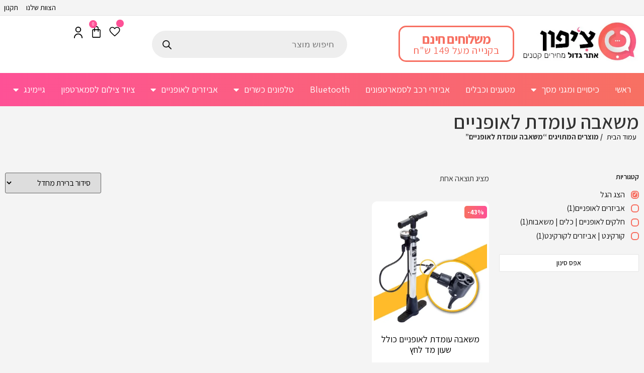

--- FILE ---
content_type: text/html; charset=UTF-8
request_url: https://www.cheaphone.co.il/product-tag/%D7%9E%D7%A9%D7%90%D7%91%D7%94-%D7%A2%D7%95%D7%9E%D7%93%D7%AA-%D7%9C%D7%90%D7%95%D7%A4%D7%A0%D7%99%D7%99%D7%9D/
body_size: 57368
content:
<!doctype html><html dir="rtl" lang="he-IL" prefix="og: https://ogp.me/ns#"><head><meta charset="UTF-8"><meta name="viewport" content="width=device-width, initial-scale=1"><link rel="profile" href="https://gmpg.org/xfn/11"><title>משאבה עומדת לאופניים | צ'יפון</title><style>img:is([sizes="auto" i], [sizes^="auto," i]) { contain-intrinsic-size: 3000px 1500px }</style><meta name="robots" content="max-image-preview:large" /><link rel="canonical" href="https://www.cheaphone.co.il/product-tag/%d7%9e%d7%a9%d7%90%d7%91%d7%94-%d7%a2%d7%95%d7%9e%d7%93%d7%aa-%d7%9c%d7%90%d7%95%d7%a4%d7%a0%d7%99%d7%99%d7%9d/" /><meta name="generator" content="All in One SEO (AIOSEO) 4.9.3" /> <script type="application/ld+json" class="aioseo-schema">{"@context":"https:\/\/schema.org","@graph":[{"@type":"BreadcrumbList","@id":"https:\/\/www.cheaphone.co.il\/product-tag\/%D7%9E%D7%A9%D7%90%D7%91%D7%94-%D7%A2%D7%95%D7%9E%D7%93%D7%AA-%D7%9C%D7%90%D7%95%D7%A4%D7%A0%D7%99%D7%99%D7%9D\/#breadcrumblist","itemListElement":[{"@type":"ListItem","@id":"https:\/\/www.cheaphone.co.il#listItem","position":1,"name":"Home","item":"https:\/\/www.cheaphone.co.il","nextItem":{"@type":"ListItem","@id":"https:\/\/www.cheaphone.co.il\/product-tag\/%d7%9e%d7%a9%d7%90%d7%91%d7%94-%d7%a2%d7%95%d7%9e%d7%93%d7%aa-%d7%9c%d7%90%d7%95%d7%a4%d7%a0%d7%99%d7%99%d7%9d\/#listItem","name":"\u05de\u05e9\u05d0\u05d1\u05d4 \u05e2\u05d5\u05de\u05d3\u05ea \u05dc\u05d0\u05d5\u05e4\u05e0\u05d9\u05d9\u05dd"}},{"@type":"ListItem","@id":"https:\/\/www.cheaphone.co.il\/product-tag\/%d7%9e%d7%a9%d7%90%d7%91%d7%94-%d7%a2%d7%95%d7%9e%d7%93%d7%aa-%d7%9c%d7%90%d7%95%d7%a4%d7%a0%d7%99%d7%99%d7%9d\/#listItem","position":2,"name":"\u05de\u05e9\u05d0\u05d1\u05d4 \u05e2\u05d5\u05de\u05d3\u05ea \u05dc\u05d0\u05d5\u05e4\u05e0\u05d9\u05d9\u05dd","previousItem":{"@type":"ListItem","@id":"https:\/\/www.cheaphone.co.il#listItem","name":"Home"}}]},{"@type":"CollectionPage","@id":"https:\/\/www.cheaphone.co.il\/product-tag\/%D7%9E%D7%A9%D7%90%D7%91%D7%94-%D7%A2%D7%95%D7%9E%D7%93%D7%AA-%D7%9C%D7%90%D7%95%D7%A4%D7%A0%D7%99%D7%99%D7%9D\/#collectionpage","url":"https:\/\/www.cheaphone.co.il\/product-tag\/%D7%9E%D7%A9%D7%90%D7%91%D7%94-%D7%A2%D7%95%D7%9E%D7%93%D7%AA-%D7%9C%D7%90%D7%95%D7%A4%D7%A0%D7%99%D7%99%D7%9D\/","name":"\u05de\u05e9\u05d0\u05d1\u05d4 \u05e2\u05d5\u05de\u05d3\u05ea \u05dc\u05d0\u05d5\u05e4\u05e0\u05d9\u05d9\u05dd | \u05e6'\u05d9\u05e4\u05d5\u05df","inLanguage":"he-IL","isPartOf":{"@id":"https:\/\/www.cheaphone.co.il\/#website"},"breadcrumb":{"@id":"https:\/\/www.cheaphone.co.il\/product-tag\/%D7%9E%D7%A9%D7%90%D7%91%D7%94-%D7%A2%D7%95%D7%9E%D7%93%D7%AA-%D7%9C%D7%90%D7%95%D7%A4%D7%A0%D7%99%D7%99%D7%9D\/#breadcrumblist"}},{"@type":"Organization","@id":"https:\/\/www.cheaphone.co.il\/#organization","name":"\u05e6'\u05d9\u05e4\u05d5\u05df","description":"\u05d7\u05e0\u05d5\u05ea \u05d2\u05d3\u05d5\u05dc\u05d4 \u05d1\u05de\u05d7\u05d9\u05e8\u05d9\u05dd \u05e7\u05d8\u05e0\u05d9\u05dd \u05d0\u05ea\u05e8 \u05e6'\u05d9\u05e4\u05d5\u05df \u05de\u05ea\u05de\u05e7\u05d3 \u05d1\u05d0\u05d1\u05d9\u05d6\u05e8\u05d9\u05dd \u05dc\u05e1\u05dc\u05d5\u05dc\u05e8, \u05d8\u05dc\u05e4\u05d5\u05e0\u05d9\u05dd \u05db\u05e9\u05e8\u05d9\u05dd, \u05d0\u05d1\u05d9\u05d6\u05e8\u05d9\u05dd \u05dc\u05d0\u05d5\u05e4\u05e0\u05d9\u05d9\u05dd \u05d5\u05e7\u05d5\u05e8\u05e7\u05d9\u05e0\u05d8 \u05d7\u05e9\u05de\u05dc\u05d9 \u05d5\u05e2\u05d5\u05d3 \u05de\u05d5\u05e6\u05e8\u05d9\u05dd \u05d1\u05de\u05d7\u05d9\u05e8\u05d9\u05dd \u05e7\u05d8\u05e0\u05d9\u05dd \u05e2\u05dd \u05d3\u05d2\u05e9 \u05e2\u05dc \u05d0\u05d9\u05db\u05d5\u05ea \u05d5\u05e9\u05d9\u05e8\u05d5\u05ea!","url":"https:\/\/www.cheaphone.co.il\/","logo":{"@type":"ImageObject","url":"https:\/\/www.cheaphone.co.il\/wp-content\/uploads\/2020\/03\/cheaphone-logo-widec.jpg","@id":"https:\/\/www.cheaphone.co.il\/product-tag\/%D7%9E%D7%A9%D7%90%D7%91%D7%94-%D7%A2%D7%95%D7%9E%D7%93%D7%AA-%D7%9C%D7%90%D7%95%D7%A4%D7%A0%D7%99%D7%99%D7%9D\/#organizationLogo","width":319,"height":110},"image":{"@id":"https:\/\/www.cheaphone.co.il\/product-tag\/%D7%9E%D7%A9%D7%90%D7%91%D7%94-%D7%A2%D7%95%D7%9E%D7%93%D7%AA-%D7%9C%D7%90%D7%95%D7%A4%D7%A0%D7%99%D7%99%D7%9D\/#organizationLogo"}},{"@type":"WebSite","@id":"https:\/\/www.cheaphone.co.il\/#website","url":"https:\/\/www.cheaphone.co.il\/","name":"\u05e6'\u05d9\u05e4\u05d5\u05df","description":"\u05d7\u05e0\u05d5\u05ea \u05d2\u05d3\u05d5\u05dc\u05d4 \u05d1\u05de\u05d7\u05d9\u05e8\u05d9\u05dd \u05e7\u05d8\u05e0\u05d9\u05dd \u05d0\u05ea\u05e8 \u05e6'\u05d9\u05e4\u05d5\u05df \u05de\u05ea\u05de\u05e7\u05d3 \u05d1\u05d0\u05d1\u05d9\u05d6\u05e8\u05d9\u05dd \u05dc\u05e1\u05dc\u05d5\u05dc\u05e8, \u05d8\u05dc\u05e4\u05d5\u05e0\u05d9\u05dd \u05db\u05e9\u05e8\u05d9\u05dd, \u05d0\u05d1\u05d9\u05d6\u05e8\u05d9\u05dd \u05dc\u05d0\u05d5\u05e4\u05e0\u05d9\u05d9\u05dd \u05d5\u05e7\u05d5\u05e8\u05e7\u05d9\u05e0\u05d8 \u05d7\u05e9\u05de\u05dc\u05d9 \u05d5\u05e2\u05d5\u05d3 \u05de\u05d5\u05e6\u05e8\u05d9\u05dd \u05d1\u05de\u05d7\u05d9\u05e8\u05d9\u05dd \u05e7\u05d8\u05e0\u05d9\u05dd \u05e2\u05dd \u05d3\u05d2\u05e9 \u05e2\u05dc \u05d0\u05d9\u05db\u05d5\u05ea \u05d5\u05e9\u05d9\u05e8\u05d5\u05ea!","inLanguage":"he-IL","publisher":{"@id":"https:\/\/www.cheaphone.co.il\/#organization"}}]}</script>  <script type="text/javascript" id="google_gtagjs-js-consent-mode-data-layer" src="[data-uri]" defer></script> <link rel='dns-prefetch' href='//www.googletagmanager.com' /><link rel="alternate" type="application/rss+xml" title="צ&#039;יפון &laquo; פיד‏" href="https://www.cheaphone.co.il/feed/" /><link rel="alternate" type="application/rss+xml" title="צ&#039;יפון &laquo; פיד תגובות‏" href="https://www.cheaphone.co.il/comments/feed/" /><link rel="alternate" type="application/rss+xml" title="צ&#039;יפון &laquo; פיד תגית משאבה עומדת לאופניים" href="https://www.cheaphone.co.il/product-tag/%d7%9e%d7%a9%d7%90%d7%91%d7%94-%d7%a2%d7%95%d7%9e%d7%93%d7%aa-%d7%9c%d7%90%d7%95%d7%a4%d7%a0%d7%99%d7%99%d7%9d/feed/" /><link data-optimized="2" rel="stylesheet" href="https://www.cheaphone.co.il/wp-content/litespeed/css/ae532304c973c6785d0f2ce054442553.css?ver=200d2" /><style id='berocket_products_label_style-inline-css' type='text/css'>.berocket_better_labels:before,
        .berocket_better_labels:after {
            clear: both;
            content: " ";
            display: block;
        }
        .berocket_better_labels.berocket_better_labels_image {
            position: absolute!important;
            top: 0px!important;
            bottom: 0px!important;
            left: 0px!important;
            right: 0px!important;
            pointer-events: none;
        }
        .berocket_better_labels.berocket_better_labels_image * {
            pointer-events: none;
        }
        .berocket_better_labels.berocket_better_labels_image img,
        .berocket_better_labels.berocket_better_labels_image .fa,
        .berocket_better_labels.berocket_better_labels_image .berocket_color_label,
        .berocket_better_labels.berocket_better_labels_image .berocket_image_background,
        .berocket_better_labels .berocket_better_labels_line .br_alabel,
        .berocket_better_labels .berocket_better_labels_line .br_alabel span {
            pointer-events: all;
        }
        .berocket_better_labels .berocket_color_label,
        .br_alabel .berocket_color_label {
            width: 100%;
            height: 100%;
            display: block;
        }
        .berocket_better_labels .berocket_better_labels_position_left {
            text-align:left;
            float: left;
            clear: left;
        }
        .berocket_better_labels .berocket_better_labels_position_center {
            text-align:center;
        }
        .berocket_better_labels .berocket_better_labels_position_right {
            text-align:right;
            float: right;
            clear: right;
        }
        .berocket_better_labels.berocket_better_labels_label {
            clear: both
        }
        .berocket_better_labels .berocket_better_labels_line {
            line-height: 1px;
        }
        .berocket_better_labels.berocket_better_labels_label .berocket_better_labels_line {
            clear: none;
        }
        .berocket_better_labels .berocket_better_labels_position_left .berocket_better_labels_line {
            clear: left;
        }
        .berocket_better_labels .berocket_better_labels_position_right .berocket_better_labels_line {
            clear: right;
        }
        .berocket_better_labels .berocket_better_labels_line .br_alabel {
            display: inline-block;
            position: relative;
            top: 0!important;
            left: 0!important;
            right: 0!important;
            line-height: 1px;
        }.berocket_better_labels .berocket_better_labels_position {
                display: flex;
                flex-direction: column;
            }
            .berocket_better_labels .berocket_better_labels_position.berocket_better_labels_position_left {
                align-items: start;
            }
            .berocket_better_labels .berocket_better_labels_position.berocket_better_labels_position_right {
                align-items: end;
            }
            .rtl .berocket_better_labels .berocket_better_labels_position.berocket_better_labels_position_left {
                align-items: end;
            }
            .rtl .berocket_better_labels .berocket_better_labels_position.berocket_better_labels_position_right {
                align-items: start;
            }
            .berocket_better_labels .berocket_better_labels_position.berocket_better_labels_position_center {
                align-items: center;
            }
            .berocket_better_labels .berocket_better_labels_position .berocket_better_labels_inline {
                display: flex;
                align-items: start;
            }</style><style id='classic-theme-styles-inline-css' type='text/css'>/*! This file is auto-generated */
.wp-block-button__link{color:#fff;background-color:#32373c;border-radius:9999px;box-shadow:none;text-decoration:none;padding:calc(.667em + 2px) calc(1.333em + 2px);font-size:1.125em}.wp-block-file__button{background:#32373c;color:#fff;text-decoration:none}</style><style id='global-styles-inline-css' type='text/css'>:root{--wp--preset--aspect-ratio--square: 1;--wp--preset--aspect-ratio--4-3: 4/3;--wp--preset--aspect-ratio--3-4: 3/4;--wp--preset--aspect-ratio--3-2: 3/2;--wp--preset--aspect-ratio--2-3: 2/3;--wp--preset--aspect-ratio--16-9: 16/9;--wp--preset--aspect-ratio--9-16: 9/16;--wp--preset--color--black: #000000;--wp--preset--color--cyan-bluish-gray: #abb8c3;--wp--preset--color--white: #ffffff;--wp--preset--color--pale-pink: #f78da7;--wp--preset--color--vivid-red: #cf2e2e;--wp--preset--color--luminous-vivid-orange: #ff6900;--wp--preset--color--luminous-vivid-amber: #fcb900;--wp--preset--color--light-green-cyan: #7bdcb5;--wp--preset--color--vivid-green-cyan: #00d084;--wp--preset--color--pale-cyan-blue: #8ed1fc;--wp--preset--color--vivid-cyan-blue: #0693e3;--wp--preset--color--vivid-purple: #9b51e0;--wp--preset--gradient--vivid-cyan-blue-to-vivid-purple: linear-gradient(135deg,rgba(6,147,227,1) 0%,rgb(155,81,224) 100%);--wp--preset--gradient--light-green-cyan-to-vivid-green-cyan: linear-gradient(135deg,rgb(122,220,180) 0%,rgb(0,208,130) 100%);--wp--preset--gradient--luminous-vivid-amber-to-luminous-vivid-orange: linear-gradient(135deg,rgba(252,185,0,1) 0%,rgba(255,105,0,1) 100%);--wp--preset--gradient--luminous-vivid-orange-to-vivid-red: linear-gradient(135deg,rgba(255,105,0,1) 0%,rgb(207,46,46) 100%);--wp--preset--gradient--very-light-gray-to-cyan-bluish-gray: linear-gradient(135deg,rgb(238,238,238) 0%,rgb(169,184,195) 100%);--wp--preset--gradient--cool-to-warm-spectrum: linear-gradient(135deg,rgb(74,234,220) 0%,rgb(151,120,209) 20%,rgb(207,42,186) 40%,rgb(238,44,130) 60%,rgb(251,105,98) 80%,rgb(254,248,76) 100%);--wp--preset--gradient--blush-light-purple: linear-gradient(135deg,rgb(255,206,236) 0%,rgb(152,150,240) 100%);--wp--preset--gradient--blush-bordeaux: linear-gradient(135deg,rgb(254,205,165) 0%,rgb(254,45,45) 50%,rgb(107,0,62) 100%);--wp--preset--gradient--luminous-dusk: linear-gradient(135deg,rgb(255,203,112) 0%,rgb(199,81,192) 50%,rgb(65,88,208) 100%);--wp--preset--gradient--pale-ocean: linear-gradient(135deg,rgb(255,245,203) 0%,rgb(182,227,212) 50%,rgb(51,167,181) 100%);--wp--preset--gradient--electric-grass: linear-gradient(135deg,rgb(202,248,128) 0%,rgb(113,206,126) 100%);--wp--preset--gradient--midnight: linear-gradient(135deg,rgb(2,3,129) 0%,rgb(40,116,252) 100%);--wp--preset--font-size--small: 13px;--wp--preset--font-size--medium: 20px;--wp--preset--font-size--large: 36px;--wp--preset--font-size--x-large: 42px;--wp--preset--spacing--20: 0.44rem;--wp--preset--spacing--30: 0.67rem;--wp--preset--spacing--40: 1rem;--wp--preset--spacing--50: 1.5rem;--wp--preset--spacing--60: 2.25rem;--wp--preset--spacing--70: 3.38rem;--wp--preset--spacing--80: 5.06rem;--wp--preset--shadow--natural: 6px 6px 9px rgba(0, 0, 0, 0.2);--wp--preset--shadow--deep: 12px 12px 50px rgba(0, 0, 0, 0.4);--wp--preset--shadow--sharp: 6px 6px 0px rgba(0, 0, 0, 0.2);--wp--preset--shadow--outlined: 6px 6px 0px -3px rgba(255, 255, 255, 1), 6px 6px rgba(0, 0, 0, 1);--wp--preset--shadow--crisp: 6px 6px 0px rgba(0, 0, 0, 1);}:where(.is-layout-flex){gap: 0.5em;}:where(.is-layout-grid){gap: 0.5em;}body .is-layout-flex{display: flex;}.is-layout-flex{flex-wrap: wrap;align-items: center;}.is-layout-flex > :is(*, div){margin: 0;}body .is-layout-grid{display: grid;}.is-layout-grid > :is(*, div){margin: 0;}:where(.wp-block-columns.is-layout-flex){gap: 2em;}:where(.wp-block-columns.is-layout-grid){gap: 2em;}:where(.wp-block-post-template.is-layout-flex){gap: 1.25em;}:where(.wp-block-post-template.is-layout-grid){gap: 1.25em;}.has-black-color{color: var(--wp--preset--color--black) !important;}.has-cyan-bluish-gray-color{color: var(--wp--preset--color--cyan-bluish-gray) !important;}.has-white-color{color: var(--wp--preset--color--white) !important;}.has-pale-pink-color{color: var(--wp--preset--color--pale-pink) !important;}.has-vivid-red-color{color: var(--wp--preset--color--vivid-red) !important;}.has-luminous-vivid-orange-color{color: var(--wp--preset--color--luminous-vivid-orange) !important;}.has-luminous-vivid-amber-color{color: var(--wp--preset--color--luminous-vivid-amber) !important;}.has-light-green-cyan-color{color: var(--wp--preset--color--light-green-cyan) !important;}.has-vivid-green-cyan-color{color: var(--wp--preset--color--vivid-green-cyan) !important;}.has-pale-cyan-blue-color{color: var(--wp--preset--color--pale-cyan-blue) !important;}.has-vivid-cyan-blue-color{color: var(--wp--preset--color--vivid-cyan-blue) !important;}.has-vivid-purple-color{color: var(--wp--preset--color--vivid-purple) !important;}.has-black-background-color{background-color: var(--wp--preset--color--black) !important;}.has-cyan-bluish-gray-background-color{background-color: var(--wp--preset--color--cyan-bluish-gray) !important;}.has-white-background-color{background-color: var(--wp--preset--color--white) !important;}.has-pale-pink-background-color{background-color: var(--wp--preset--color--pale-pink) !important;}.has-vivid-red-background-color{background-color: var(--wp--preset--color--vivid-red) !important;}.has-luminous-vivid-orange-background-color{background-color: var(--wp--preset--color--luminous-vivid-orange) !important;}.has-luminous-vivid-amber-background-color{background-color: var(--wp--preset--color--luminous-vivid-amber) !important;}.has-light-green-cyan-background-color{background-color: var(--wp--preset--color--light-green-cyan) !important;}.has-vivid-green-cyan-background-color{background-color: var(--wp--preset--color--vivid-green-cyan) !important;}.has-pale-cyan-blue-background-color{background-color: var(--wp--preset--color--pale-cyan-blue) !important;}.has-vivid-cyan-blue-background-color{background-color: var(--wp--preset--color--vivid-cyan-blue) !important;}.has-vivid-purple-background-color{background-color: var(--wp--preset--color--vivid-purple) !important;}.has-black-border-color{border-color: var(--wp--preset--color--black) !important;}.has-cyan-bluish-gray-border-color{border-color: var(--wp--preset--color--cyan-bluish-gray) !important;}.has-white-border-color{border-color: var(--wp--preset--color--white) !important;}.has-pale-pink-border-color{border-color: var(--wp--preset--color--pale-pink) !important;}.has-vivid-red-border-color{border-color: var(--wp--preset--color--vivid-red) !important;}.has-luminous-vivid-orange-border-color{border-color: var(--wp--preset--color--luminous-vivid-orange) !important;}.has-luminous-vivid-amber-border-color{border-color: var(--wp--preset--color--luminous-vivid-amber) !important;}.has-light-green-cyan-border-color{border-color: var(--wp--preset--color--light-green-cyan) !important;}.has-vivid-green-cyan-border-color{border-color: var(--wp--preset--color--vivid-green-cyan) !important;}.has-pale-cyan-blue-border-color{border-color: var(--wp--preset--color--pale-cyan-blue) !important;}.has-vivid-cyan-blue-border-color{border-color: var(--wp--preset--color--vivid-cyan-blue) !important;}.has-vivid-purple-border-color{border-color: var(--wp--preset--color--vivid-purple) !important;}.has-vivid-cyan-blue-to-vivid-purple-gradient-background{background: var(--wp--preset--gradient--vivid-cyan-blue-to-vivid-purple) !important;}.has-light-green-cyan-to-vivid-green-cyan-gradient-background{background: var(--wp--preset--gradient--light-green-cyan-to-vivid-green-cyan) !important;}.has-luminous-vivid-amber-to-luminous-vivid-orange-gradient-background{background: var(--wp--preset--gradient--luminous-vivid-amber-to-luminous-vivid-orange) !important;}.has-luminous-vivid-orange-to-vivid-red-gradient-background{background: var(--wp--preset--gradient--luminous-vivid-orange-to-vivid-red) !important;}.has-very-light-gray-to-cyan-bluish-gray-gradient-background{background: var(--wp--preset--gradient--very-light-gray-to-cyan-bluish-gray) !important;}.has-cool-to-warm-spectrum-gradient-background{background: var(--wp--preset--gradient--cool-to-warm-spectrum) !important;}.has-blush-light-purple-gradient-background{background: var(--wp--preset--gradient--blush-light-purple) !important;}.has-blush-bordeaux-gradient-background{background: var(--wp--preset--gradient--blush-bordeaux) !important;}.has-luminous-dusk-gradient-background{background: var(--wp--preset--gradient--luminous-dusk) !important;}.has-pale-ocean-gradient-background{background: var(--wp--preset--gradient--pale-ocean) !important;}.has-electric-grass-gradient-background{background: var(--wp--preset--gradient--electric-grass) !important;}.has-midnight-gradient-background{background: var(--wp--preset--gradient--midnight) !important;}.has-small-font-size{font-size: var(--wp--preset--font-size--small) !important;}.has-medium-font-size{font-size: var(--wp--preset--font-size--medium) !important;}.has-large-font-size{font-size: var(--wp--preset--font-size--large) !important;}.has-x-large-font-size{font-size: var(--wp--preset--font-size--x-large) !important;}
:where(.wp-block-post-template.is-layout-flex){gap: 1.25em;}:where(.wp-block-post-template.is-layout-grid){gap: 1.25em;}
:where(.wp-block-columns.is-layout-flex){gap: 2em;}:where(.wp-block-columns.is-layout-grid){gap: 2em;}
:root :where(.wp-block-pullquote){font-size: 1.5em;line-height: 1.6;}</style><style id='woocommerce-inline-inline-css' type='text/css'>.woocommerce form .form-row .required { visibility: visible; }</style><link rel='preload' as='font' type='font/woff2' crossorigin='anonymous' id='tinvwl-webfont-font-css' href='https://www.cheaphone.co.il/wp-content/plugins/ti-woocommerce-wishlist/assets/fonts/tinvwl-webfont.woff2?ver=xu2uyi'  media='all' /><style id='wc-pb-checkout-blocks-inline-css' type='text/css'>table.wc-block-cart-items .wc-block-cart-items__row.is-bundle__meta_hidden .wc-block-components-product-details__כלול, .wc-block-components-order-summary-item.is-bundle__meta_hidden .wc-block-components-product-details__כלול { display:none; } table.wc-block-cart-items .wc-block-cart-items__row.is-bundle .wc-block-components-product-details__כלול .wc-block-components-product-details__name, .wc-block-components-order-summary-item.is-bundle .wc-block-components-product-details__כלול .wc-block-components-product-details__name { display:block; margin-bottom: 0.5em } table.wc-block-cart-items .wc-block-cart-items__row.is-bundle .wc-block-components-product-details__כלול:not(:first-of-type) .wc-block-components-product-details__name, .wc-block-components-order-summary-item.is-bundle .wc-block-components-product-details__כלול:not(:first-of-type) .wc-block-components-product-details__name { display:none } table.wc-block-cart-items .wc-block-cart-items__row.is-bundle .wc-block-components-product-details__כלול + li:not( .wc-block-components-product-details__כלול ), .wc-block-components-order-summary-item.is-bundle .wc-block-components-product-details__כלול + li:not( .wc-block-components-product-details__כלול ) { margin-top:0.5em }</style><link rel='stylesheet' id='google-fonts-1-css' href='https://fonts.googleapis.com/css?family=Roboto%3A100%2C100italic%2C200%2C200italic%2C300%2C300italic%2C400%2C400italic%2C500%2C500italic%2C600%2C600italic%2C700%2C700italic%2C800%2C800italic%2C900%2C900italic%7CRoboto+Slab%3A100%2C100italic%2C200%2C200italic%2C300%2C300italic%2C400%2C400italic%2C500%2C500italic%2C600%2C600italic%2C700%2C700italic%2C800%2C800italic%2C900%2C900italic%7CAssistant%3A100%2C100italic%2C200%2C200italic%2C300%2C300italic%2C400%2C400italic%2C500%2C500italic%2C600%2C600italic%2C700%2C700italic%2C800%2C800italic%2C900%2C900italic&#038;display=auto&#038;subset=hebrew&#038;ver=6.7.4' type='text/css' media='all' /><link rel="preconnect" href="https://fonts.gstatic.com/" crossorigin><script type="text/template" id="tmpl-variation-template"><div class="woocommerce-variation-description">{{{ data.variation.variation_description }}}</div>
	<div class="woocommerce-variation-price">{{{ data.variation.price_html }}}</div>
	<div class="woocommerce-variation-availability">{{{ data.variation.availability_html }}}</div></script> <script type="text/template" id="tmpl-unavailable-variation-template"><p role="alert">מוצר זה אינו זמין כרגע. נא לבחור שילוב אחר.</p></script> <script type="text/javascript" src="[data-uri]" defer></script><script type="text/javascript" id="woocommerce-google-analytics-integration-gtag-js-after" src="[data-uri]" defer></script> <script type="text/javascript" src="https://www.cheaphone.co.il/wp-includes/js/jquery/jquery.min.js" id="jquery-core-js"></script> <script type="text/javascript" src="https://www.cheaphone.co.il/wp-includes/js/jquery/jquery-migrate.min.js" id="jquery-migrate-js" defer data-deferred="1"></script> <script type="text/javascript" src="https://www.cheaphone.co.il/wp-content/themes/suls/main.js" id="main-js-js" defer data-deferred="1"></script> <script type="text/javascript" src="https://www.cheaphone.co.il/wp-content/plugins/woocommerce/assets/js/accounting/accounting.min.js" id="wc-accounting-js" defer data-deferred="1"></script> <script type="text/javascript" src="https://www.cheaphone.co.il/wp-includes/js/underscore.min.js" id="underscore-js" defer data-deferred="1"></script> <script type="text/javascript" id="wp-util-js-extra" src="[data-uri]" defer></script> <script type="text/javascript" src="https://www.cheaphone.co.il/wp-includes/js/wp-util.min.js" id="wp-util-js" defer data-deferred="1"></script> <script type="text/javascript" src="https://www.cheaphone.co.il/wp-content/plugins/woocommerce/assets/js/jquery-blockui/jquery.blockUI.min.js" id="wc-jquery-blockui-js" data-wp-strategy="defer"></script> <script type="text/javascript" src="https://www.cheaphone.co.il/wp-includes/js/jquery/ui/core.min.js" id="jquery-ui-core-js" defer data-deferred="1"></script> <script type="text/javascript" id="wc-add-to-cart-js-extra" src="[data-uri]" defer></script> <script type="text/javascript" src="https://www.cheaphone.co.il/wp-content/plugins/woocommerce/assets/js/frontend/add-to-cart.min.js" id="wc-add-to-cart-js" defer="defer" data-wp-strategy="defer"></script> <script type="text/javascript" src="https://www.cheaphone.co.il/wp-content/plugins/woocommerce/assets/js/js-cookie/js.cookie.min.js" id="wc-js-cookie-js" data-wp-strategy="defer"></script> <script type="text/javascript" id="woocommerce-js-extra" src="[data-uri]" defer></script> <script type="text/javascript" src="https://www.cheaphone.co.il/wp-content/plugins/woocommerce/assets/js/frontend/woocommerce.min.js" id="woocommerce-js" defer="defer" data-wp-strategy="defer"></script> <script type="text/javascript" src="https://www.cheaphone.co.il/wp-includes/js/jquery/ui/mouse.min.js" id="jquery-ui-mouse-js" defer data-deferred="1"></script> <script type="text/javascript" src="https://www.cheaphone.co.il/wp-includes/js/jquery/ui/slider.min.js" id="jquery-ui-slider-js" defer data-deferred="1"></script> <script type="text/javascript" src="https://www.cheaphone.co.il/wp-content/plugins/woocommerce-product-filters/assets/js/front-vendor.js" id="wcpf-plugin-vendor-script-js" defer data-deferred="1"></script> <script type="text/javascript" id="wcpf-plugin-script-js-extra" src="[data-uri]" defer></script> <script type="text/javascript" src="https://www.cheaphone.co.il/wp-content/plugins/woocommerce-product-filters/assets/build/js/plugin.js" id="wcpf-plugin-script-js" defer data-deferred="1"></script> <script type="text/javascript" src="https://www.cheaphone.co.il/wp-content/plugins/elementor/assets/lib/font-awesome/js/v4-shims.min.js" id="font-awesome-4-shim-js" defer data-deferred="1"></script> 
 <script type="text/javascript" src="https://www.googletagmanager.com/gtag/js?id=GT-M6JNXH7" id="google_gtagjs-js" defer data-deferred="1"></script> <script type="text/javascript" id="google_gtagjs-js-after" src="[data-uri]" defer></script> <link rel="https://api.w.org/" href="https://www.cheaphone.co.il/wp-json/" /><link rel="alternate" title="JSON" type="application/json" href="https://www.cheaphone.co.il/wp-json/wp/v2/product_tag/522" /><link rel="EditURI" type="application/rsd+xml" title="RSD" href="https://www.cheaphone.co.il/xmlrpc.php?rsd" /><meta name="generator" content="WordPress 6.7.4" /><meta name="generator" content="WooCommerce 10.3.7" /><style>.product .images {position: relative;}</style><meta name="generator" content="Site Kit by Google 1.170.0" /><style></style><style>.lmp_load_more_button.br_lmp_button_settings .lmp_button:hover {
                    background-color: #9999ff!important;
                    color: #111111!important;
                }
                .lmp_load_more_button.br_lmp_prev_settings .lmp_button:hover {
                    background-color: #9999ff!important;
                    color: #111111!important;
                }li.product.lazy, .berocket_lgv_additional_data.lazy{opacity:0;}</style><style type="text/css">.bit_order_instruction p {
				margin-bottom: 10px;
				border-bottom: 1px solid #ececec;
				padding-bottom: 10px;
			}
			.payment_method_bit_offline_gateway label img {
				width: 50px;
			}</style><style type="text/css">.pay_order_instruction p {
				margin-bottom: 10px;
				border-bottom: 1px solid #ececec;
				padding-bottom: 10px;
			}
			.payment_method_pay_offline_gateway label img {
				width: 50px;
			}</style><style>.dgwt-wcas-ico-magnifier,.dgwt-wcas-ico-magnifier-handler{max-width:20px}.dgwt-wcas-search-wrapp{max-width:600px}</style><noscript><style>.woocommerce-product-gallery{ opacity: 1 !important; }</style></noscript><meta name="google-adsense-platform-account" content="ca-host-pub-2644536267352236"><meta name="google-adsense-platform-domain" content="sitekit.withgoogle.com"><meta name="generator" content="Elementor 3.27.6; features: additional_custom_breakpoints; settings: css_print_method-external, google_font-enabled, font_display-auto"> <script  type="text/javascript" src="[data-uri]" defer></script>  <script  type="text/javascript" src="[data-uri]" defer></script> <style>.e-con.e-parent:nth-of-type(n+4):not(.e-lazyloaded):not(.e-no-lazyload),
				.e-con.e-parent:nth-of-type(n+4):not(.e-lazyloaded):not(.e-no-lazyload) * {
					background-image: none !important;
				}
				@media screen and (max-height: 1024px) {
					.e-con.e-parent:nth-of-type(n+3):not(.e-lazyloaded):not(.e-no-lazyload),
					.e-con.e-parent:nth-of-type(n+3):not(.e-lazyloaded):not(.e-no-lazyload) * {
						background-image: none !important;
					}
				}
				@media screen and (max-height: 640px) {
					.e-con.e-parent:nth-of-type(n+2):not(.e-lazyloaded):not(.e-no-lazyload),
					.e-con.e-parent:nth-of-type(n+2):not(.e-lazyloaded):not(.e-no-lazyload) * {
						background-image: none !important;
					}
				}</style> <script type="text/javascript" src="[data-uri]" defer></script> <link rel="icon" href="https://www.cheaphone.co.il/wp-content/uploads/2020/03/fav-100x100.png" sizes="32x32" /><link rel="icon" href="https://www.cheaphone.co.il/wp-content/uploads/2020/03/fav.png" sizes="192x192" /><link rel="apple-touch-icon" href="https://www.cheaphone.co.il/wp-content/uploads/2020/03/fav.png" /><meta name="msapplication-TileImage" content="https://www.cheaphone.co.il/wp-content/uploads/2020/03/fav.png" /><style type="text/css">div.nsl-container[data-align="left"] {
    text-align: left;
}

div.nsl-container[data-align="center"] {
    text-align: center;
}

div.nsl-container[data-align="right"] {
    text-align: right;
}


div.nsl-container div.nsl-container-buttons a[data-plugin="nsl"] {
    text-decoration: none;
    box-shadow: none;
    border: 0;
}

div.nsl-container .nsl-container-buttons {
    display: flex;
    padding: 5px 0;
}

div.nsl-container.nsl-container-block .nsl-container-buttons {
    display: inline-grid;
    grid-template-columns: minmax(145px, auto);
}

div.nsl-container-block-fullwidth .nsl-container-buttons {
    flex-flow: column;
    align-items: center;
}

div.nsl-container-block-fullwidth .nsl-container-buttons a,
div.nsl-container-block .nsl-container-buttons a {
    flex: 1 1 auto;
    display: block;
    margin: 5px 0;
    width: 100%;
}

div.nsl-container-inline {
    margin: -5px;
    text-align: left;
}

div.nsl-container-inline .nsl-container-buttons {
    justify-content: center;
    flex-wrap: wrap;
}

div.nsl-container-inline .nsl-container-buttons a {
    margin: 5px;
    display: inline-block;
}

div.nsl-container-grid .nsl-container-buttons {
    flex-flow: row;
    align-items: center;
    flex-wrap: wrap;
}

div.nsl-container-grid .nsl-container-buttons a {
    flex: 1 1 auto;
    display: block;
    margin: 5px;
    max-width: 280px;
    width: 100%;
}

@media only screen and (min-width: 650px) {
    div.nsl-container-grid .nsl-container-buttons a {
        width: auto;
    }
}

div.nsl-container .nsl-button {
    cursor: pointer;
    vertical-align: top;
    border-radius: 4px;
}

div.nsl-container .nsl-button-default {
    color: #fff;
    display: flex;
}

div.nsl-container .nsl-button-icon {
    display: inline-block;
}

div.nsl-container .nsl-button-svg-container {
    flex: 0 0 auto;
    padding: 8px;
    display: flex;
    align-items: center;
}

div.nsl-container svg {
    height: 24px;
    width: 24px;
    vertical-align: top;
}

div.nsl-container .nsl-button-default div.nsl-button-label-container {
    margin: 0 24px 0 12px;
    padding: 10px 0;
    font-family: Helvetica, Arial, sans-serif;
    font-size: 16px;
    line-height: 20px;
    letter-spacing: .25px;
    overflow: hidden;
    text-align: center;
    text-overflow: clip;
    white-space: nowrap;
    flex: 1 1 auto;
    -webkit-font-smoothing: antialiased;
    -moz-osx-font-smoothing: grayscale;
    text-transform: none;
    display: inline-block;
}

div.nsl-container .nsl-button-google[data-skin="light"] {
    box-shadow: inset 0 0 0 1px #747775;
    color: #1f1f1f;
}

div.nsl-container .nsl-button-google[data-skin="dark"] {
    box-shadow: inset 0 0 0 1px #8E918F;
    color: #E3E3E3;
}

div.nsl-container .nsl-button-google[data-skin="neutral"] {
    color: #1F1F1F;
}

div.nsl-container .nsl-button-google div.nsl-button-label-container {
    font-family: "Roboto Medium", Roboto, Helvetica, Arial, sans-serif;
}

div.nsl-container .nsl-button-apple .nsl-button-svg-container {
    padding: 0 6px;
}

div.nsl-container .nsl-button-apple .nsl-button-svg-container svg {
    height: 40px;
    width: auto;
}

div.nsl-container .nsl-button-apple[data-skin="light"] {
    color: #000;
    box-shadow: 0 0 0 1px #000;
}

div.nsl-container .nsl-button-facebook[data-skin="white"] {
    color: #000;
    box-shadow: inset 0 0 0 1px #000;
}

div.nsl-container .nsl-button-facebook[data-skin="light"] {
    color: #1877F2;
    box-shadow: inset 0 0 0 1px #1877F2;
}

div.nsl-container .nsl-button-spotify[data-skin="white"] {
    color: #191414;
    box-shadow: inset 0 0 0 1px #191414;
}

div.nsl-container .nsl-button-apple div.nsl-button-label-container {
    font-size: 17px;
    font-family: -apple-system, BlinkMacSystemFont, "Segoe UI", Roboto, Helvetica, Arial, sans-serif, "Apple Color Emoji", "Segoe UI Emoji", "Segoe UI Symbol";
}

div.nsl-container .nsl-button-slack div.nsl-button-label-container {
    font-size: 17px;
    font-family: -apple-system, BlinkMacSystemFont, "Segoe UI", Roboto, Helvetica, Arial, sans-serif, "Apple Color Emoji", "Segoe UI Emoji", "Segoe UI Symbol";
}

div.nsl-container .nsl-button-slack[data-skin="light"] {
    color: #000000;
    box-shadow: inset 0 0 0 1px #DDDDDD;
}

div.nsl-container .nsl-button-tiktok[data-skin="light"] {
    color: #161823;
    box-shadow: 0 0 0 1px rgba(22, 24, 35, 0.12);
}


div.nsl-container .nsl-button-kakao {
    color: rgba(0, 0, 0, 0.85);
}

.nsl-clear {
    clear: both;
}

.nsl-container {
    clear: both;
}

.nsl-disabled-provider .nsl-button {
    filter: grayscale(1);
    opacity: 0.8;
}

/*Button align start*/

div.nsl-container-inline[data-align="left"] .nsl-container-buttons {
    justify-content: flex-start;
}

div.nsl-container-inline[data-align="center"] .nsl-container-buttons {
    justify-content: center;
}

div.nsl-container-inline[data-align="right"] .nsl-container-buttons {
    justify-content: flex-end;
}


div.nsl-container-grid[data-align="left"] .nsl-container-buttons {
    justify-content: flex-start;
}

div.nsl-container-grid[data-align="center"] .nsl-container-buttons {
    justify-content: center;
}

div.nsl-container-grid[data-align="right"] .nsl-container-buttons {
    justify-content: flex-end;
}

div.nsl-container-grid[data-align="space-around"] .nsl-container-buttons {
    justify-content: space-around;
}

div.nsl-container-grid[data-align="space-between"] .nsl-container-buttons {
    justify-content: space-between;
}

/* Button align end*/

/* Redirect */

#nsl-redirect-overlay {
    display: flex;
    flex-direction: column;
    justify-content: center;
    align-items: center;
    position: fixed;
    z-index: 1000000;
    left: 0;
    top: 0;
    width: 100%;
    height: 100%;
    backdrop-filter: blur(1px);
    background-color: RGBA(0, 0, 0, .32);;
}

#nsl-redirect-overlay-container {
    display: flex;
    flex-direction: column;
    justify-content: center;
    align-items: center;
    background-color: white;
    padding: 30px;
    border-radius: 10px;
}

#nsl-redirect-overlay-spinner {
    content: '';
    display: block;
    margin: 20px;
    border: 9px solid RGBA(0, 0, 0, .6);
    border-top: 9px solid #fff;
    border-radius: 50%;
    box-shadow: inset 0 0 0 1px RGBA(0, 0, 0, .6), 0 0 0 1px RGBA(0, 0, 0, .6);
    width: 40px;
    height: 40px;
    animation: nsl-loader-spin 2s linear infinite;
}

@keyframes nsl-loader-spin {
    0% {
        transform: rotate(0deg)
    }
    to {
        transform: rotate(360deg)
    }
}

#nsl-redirect-overlay-title {
    font-family: -apple-system, BlinkMacSystemFont, "Segoe UI", Roboto, Oxygen-Sans, Ubuntu, Cantarell, "Helvetica Neue", sans-serif;
    font-size: 18px;
    font-weight: bold;
    color: #3C434A;
}

#nsl-redirect-overlay-text {
    font-family: -apple-system, BlinkMacSystemFont, "Segoe UI", Roboto, Oxygen-Sans, Ubuntu, Cantarell, "Helvetica Neue", sans-serif;
    text-align: center;
    font-size: 14px;
    color: #3C434A;
}

/* Redirect END*/</style><style type="text/css">/* Notice fallback */
#nsl-notices-fallback {
    position: fixed;
    right: 10px;
    top: 10px;
    z-index: 10000;
}

.admin-bar #nsl-notices-fallback {
    top: 42px;
}

#nsl-notices-fallback > div {
    position: relative;
    background: #fff;
    border-left: 4px solid #fff;
    box-shadow: 0 1px 1px 0 rgba(0, 0, 0, .1);
    margin: 5px 15px 2px;
    padding: 1px 20px;
}

#nsl-notices-fallback > div.error {
    display: block;
    border-left-color: #dc3232;
}

#nsl-notices-fallback > div.updated {
    display: block;
    border-left-color: #46b450;
}

#nsl-notices-fallback p {
    margin: .5em 0;
    padding: 2px;
}

#nsl-notices-fallback > div:after {
    position: absolute;
    right: 5px;
    top: 5px;
    content: '\00d7';
    display: block;
    height: 16px;
    width: 16px;
    line-height: 16px;
    text-align: center;
    font-size: 20px;
    cursor: pointer;
}</style></head><body class="rtl archive tax-product_tag term-522 wp-custom-logo theme-hello-elementor woocommerce woocommerce-page woocommerce-no-js tinvwl-theme-style elementor-page-1121 elementor-default elementor-template-full-width elementor-kit-301">
<noscript>
<iframe src="https://www.googletagmanager.com/ns.html?id=GTM-T7LSS6Q" height="0" width="0" style="display:none;visibility:hidden"></iframe>
</noscript><div data-elementor-type="header" data-elementor-id="8358" class="elementor elementor-8358 elementor-location-header" data-elementor-post-type="elementor_library"><section class="elementor-section elementor-top-section elementor-element elementor-element-032f332 elementor-hidden-phone elementor-section-boxed elementor-section-height-default elementor-section-height-default" data-id="032f332" data-element_type="section"><div class="elementor-container elementor-column-gap-no"><div class="elementor-column elementor-col-100 elementor-top-column elementor-element elementor-element-8bbae23" data-id="8bbae23" data-element_type="column"><div class="elementor-widget-wrap elementor-element-populated"><div class="elementor-element elementor-element-49beb1e elementor-nav-menu__align-end elementor-nav-menu--dropdown-none elementor-widget elementor-widget-nav-menu" data-id="49beb1e" data-element_type="widget" data-settings="{&quot;layout&quot;:&quot;horizontal&quot;,&quot;submenu_icon&quot;:{&quot;value&quot;:&quot;&lt;i class=\&quot;fas fa-caret-down\&quot;&gt;&lt;\/i&gt;&quot;,&quot;library&quot;:&quot;fa-solid&quot;}}" data-widget_type="nav-menu.default"><div class="elementor-widget-container"><nav aria-label="תפריט" class="elementor-nav-menu--main elementor-nav-menu__container elementor-nav-menu--layout-horizontal e--pointer-none"><ul id="menu-1-49beb1e" class="elementor-nav-menu"><li class="menu-item menu-item-type-post_type menu-item-object-page menu-item-1362"><a href="https://www.cheaphone.co.il/our-team/" class="elementor-item">הצוות שלנו</a></li><li class="menu-item menu-item-type-post_type menu-item-object-page menu-item-privacy-policy menu-item-1363"><a rel="privacy-policy" href="https://www.cheaphone.co.il/privacy-policy/" class="elementor-item">תקנון</a></li></ul></nav><nav class="elementor-nav-menu--dropdown elementor-nav-menu__container" aria-hidden="true"><ul id="menu-2-49beb1e" class="elementor-nav-menu"><li class="menu-item menu-item-type-post_type menu-item-object-page menu-item-1362"><a href="https://www.cheaphone.co.il/our-team/" class="elementor-item" tabindex="-1">הצוות שלנו</a></li><li class="menu-item menu-item-type-post_type menu-item-object-page menu-item-privacy-policy menu-item-1363"><a rel="privacy-policy" href="https://www.cheaphone.co.il/privacy-policy/" class="elementor-item" tabindex="-1">תקנון</a></li></ul></nav></div></div></div></div></div></section><div class="elementor-element elementor-element-eb440f7 e-flex e-con-boxed e-con e-parent" data-id="eb440f7" data-element_type="container" data-settings="{&quot;background_background&quot;:&quot;classic&quot;,&quot;sticky&quot;:&quot;top&quot;,&quot;sticky_effects_offset&quot;:200,&quot;sticky_on&quot;:[&quot;desktop&quot;,&quot;tablet&quot;,&quot;mobile&quot;],&quot;sticky_offset&quot;:0,&quot;sticky_anchor_link_offset&quot;:0}"><div class="e-con-inner"><div class="elementor-element elementor-element-88ef6cd e-con-full e-flex e-con e-child" data-id="88ef6cd" data-element_type="container"><div class="elementor-element elementor-element-059228c elementor-widget elementor-widget-theme-site-logo elementor-widget-image" data-id="059228c" data-element_type="widget" data-widget_type="theme-site-logo.default"><div class="elementor-widget-container">
<a href="https://www.cheaphone.co.il">
<img width="319" height="110" src="https://www.cheaphone.co.il/wp-content/uploads/2020/03/cheaphone-logo-widec.jpg.webp" class="attachment-full size-full wp-image-9149" alt="" srcset="https://www.cheaphone.co.il/wp-content/uploads/2020/03/cheaphone-logo-widec.jpg.webp 319w, https://www.cheaphone.co.il/wp-content/uploads/2020/03/cheaphone-logo-widec-300x103.jpg.webp 300w, https://www.cheaphone.co.il/wp-content/uploads/2020/03/cheaphone-logo-widec-150x52.jpg.webp 150w, https://www.cheaphone.co.il/wp-content/uploads/2020/03/cheaphone-logo-widec-64x22.jpg.webp 64w" sizes="(max-width: 319px) 100vw, 319px" />				</a></div></div></div><div class="elementor-element elementor-element-aa72304 e-con-full e-flex e-con e-child" data-id="aa72304" data-element_type="container"><div class="elementor-element elementor-element-209c571 e-con-full e-flex e-con e-child" data-id="209c571" data-element_type="container"><div class="elementor-element elementor-element-4599c99 e-con-full e-flex e-con e-child" data-id="4599c99" data-element_type="container"><div class="elementor-element elementor-element-7a43223 elementor-widget elementor-widget-heading" data-id="7a43223" data-element_type="widget" data-widget_type="heading.default"><div class="elementor-widget-container"><div class="elementor-heading-title elementor-size-default">משלוחים חינם</div></div></div><div class="elementor-element elementor-element-8af9e16 elementor-widget elementor-widget-heading" data-id="8af9e16" data-element_type="widget" data-widget_type="heading.default"><div class="elementor-widget-container"><div class="elementor-heading-title elementor-size-default">בקנייה מעל 149 ש"ח</div></div></div></div></div></div><div class="elementor-element elementor-element-9ce396d e-con-full e-flex e-con e-child" data-id="9ce396d" data-element_type="container"><div class="elementor-element elementor-element-4c9950b elementor-widget elementor-widget-wp-widget-dgwt_wcas_ajax_search" data-id="4c9950b" data-element_type="widget" data-widget_type="wp-widget-dgwt_wcas_ajax_search.default"><div class="elementor-widget-container"><div class="woocommerce dgwt-wcas-widget"><div  class="dgwt-wcas-search-wrapp dgwt-wcas-has-submit woocommerce dgwt-wcas-style-pirx js-dgwt-wcas-layout-classic dgwt-wcas-layout-classic js-dgwt-wcas-mobile-overlay-enabled"><form class="dgwt-wcas-search-form" role="search" action="https://www.cheaphone.co.il/" method="get"><div class="dgwt-wcas-sf-wrapp">
<label class="screen-reader-text"
for="dgwt-wcas-search-input-1">Products search</label><input id="dgwt-wcas-search-input-1"
type="search"
class="dgwt-wcas-search-input"
name="s"
value=""
placeholder="חיפוש מוצר"
autocomplete="off"
/><div class="dgwt-wcas-preloader"></div><div class="dgwt-wcas-voice-search"></div><button type="submit"
aria-label="Search"
class="dgwt-wcas-search-submit">				<svg class="dgwt-wcas-ico-magnifier" xmlns="http://www.w3.org/2000/svg" width="18" height="18" viewBox="0 0 18 18">
<path  d=" M 16.722523,17.901412 C 16.572585,17.825208 15.36088,16.670476 14.029846,15.33534 L 11.609782,12.907819 11.01926,13.29667 C 8.7613237,14.783493 5.6172703,14.768302 3.332423,13.259528 -0.07366363,11.010358 -1.0146502,6.5989684 1.1898146,3.2148776
1.5505179,2.6611594 2.4056498,1.7447266 2.9644271,1.3130497 3.4423015,0.94387379 4.3921825,0.48568469 5.1732652,0.2475835 5.886299,0.03022609 6.1341883,0 7.2037391,0 8.2732897,0 8.521179,0.03022609 9.234213,0.2475835 c 0.781083,0.23810119 1.730962,0.69629029 2.208837,1.0654662
0.532501,0.4113763 1.39922,1.3400096 1.760153,1.8858877 1.520655,2.2998531 1.599025,5.3023778 0.199549,7.6451086 -0.208076,0.348322 -0.393306,0.668209 -0.411622,0.710863 -0.01831,0.04265 1.065556,1.18264 2.408603,2.533307 1.343046,1.350666 2.486621,2.574792 2.541278,2.720279 0.282475,0.7519
-0.503089,1.456506 -1.218488,1.092917 z M 8.4027892,12.475062 C 9.434946,12.25579 10.131043,11.855461 10.99416,10.984753 11.554519,10.419467 11.842507,10.042366 12.062078,9.5863882 12.794223,8.0659672 12.793657,6.2652398 12.060578,4.756293 11.680383,3.9737304 10.453587,2.7178427
9.730569,2.3710306 8.6921295,1.8729196 8.3992147,1.807606 7.2037567,1.807606 6.0082984,1.807606 5.7153841,1.87292 4.6769446,2.3710306 3.9539263,2.7178427 2.7271301,3.9737304 2.3469352,4.756293 1.6138384,6.2652398 1.6132726,8.0659672 2.3454252,9.5863882 c 0.4167354,0.8654208 1.5978784,2.0575608
2.4443766,2.4671358 1.0971012,0.530827 2.3890403,0.681561 3.6130134,0.421538 z
"/>
</svg>
</button>
<input type="hidden" name="post_type" value="product"/>
<input type="hidden" name="dgwt_wcas" value="1"/></div></form></div></div></div></div></div><div class="elementor-element elementor-element-6d51957 e-con-full e-flex e-con e-child" data-id="6d51957" data-element_type="container"><div class="elementor-element elementor-element-69b37c9 icon-head elementor-hidden-mobile elementor-widget elementor-widget-wp-widget-widget_top_wishlist" data-id="69b37c9" data-element_type="widget" data-widget_type="wp-widget-widget_top_wishlist.default"><div class="elementor-widget-container"><div class="tinvwl widget_wishlist_products_counter"><a href="https://www.cheaphone.co.il/my-favorites/"
name="" aria-label="&lt;img alt=&quot;Default wishlist&quot; src=&quot;https://www.cheaphone.co.il/wp-content/uploads/2022/03/heart.png&quot; /&gt; "
class="wishlist_products_counter top_wishlist-custom top_wishlist- wishlist-counter-with-products">
<span class="wishlist_products_counter_text"><img alt="Default wishlist" src="https://www.cheaphone.co.il/wp-content/uploads/2022/03/heart.png.webp" /> </span>
<span class="wishlist_products_counter_number"></span>
</a></div></div></div><div class="elementor-element elementor-element-76b3b6e toggle-icon--bag-medium icon-head elementor-widget__width-auto elementor-menu-cart--items-indicator-bubble elementor-menu-cart--cart-type-side-cart elementor-menu-cart--show-remove-button-yes elementor-widget elementor-widget-woocommerce-menu-cart" data-id="76b3b6e" data-element_type="widget" data-settings="{&quot;cart_type&quot;:&quot;side-cart&quot;,&quot;open_cart&quot;:&quot;click&quot;}" data-widget_type="woocommerce-menu-cart.default"><div class="elementor-widget-container"><div class="elementor-menu-cart__wrapper"><div class="elementor-menu-cart__toggle_wrapper"><div class="elementor-menu-cart__container elementor-lightbox" aria-hidden="true"><div class="elementor-menu-cart__main" aria-hidden="true"><div class="elementor-menu-cart__close-button"></div><div class="widget_shopping_cart_content"></div></div></div><div class="elementor-menu-cart__toggle elementor-button-wrapper">
<a id="elementor-menu-cart__toggle_button" href="#" class="elementor-menu-cart__toggle_button elementor-button elementor-size-sm" aria-expanded="false">
<span class="elementor-button-text"><span class="woocommerce-Price-amount amount"><bdi><span class="woocommerce-Price-currencySymbol">&#8362;</span>0.00</bdi></span></span>
<span class="elementor-button-icon">
<span class="elementor-button-icon-qty" data-counter="0">0</span>
<i class="eicon-bag-medium"></i>					<span class="elementor-screen-only">עגלת קניות</span>
</span>
</a></div></div></div></div></div><div class="elementor-element elementor-element-d438bd9 elementor-widget__width-auto elementor-widget elementor-widget-image" data-id="d438bd9" data-element_type="widget" data-widget_type="image.default"><div class="elementor-widget-container">
<a href="/my-account">
<img width="512" height="512" src="https://www.cheaphone.co.il/wp-content/uploads/2022/03/user.svg" class="attachment-full size-full wp-image-8838" alt="" />								</a></div></div><div class="elementor-element elementor-element-b980a83 elementor-widget__width-auto elementor-widget-mobile__width-auto elementor-hidden-desktop elementor-widget elementor-widget-image" data-id="b980a83" data-element_type="widget" data-widget_type="image.default"><div class="elementor-widget-container">
<a href="#elementor-action%3Aaction%3Dpopup%3Aopen%26settings%3DeyJpZCI6IjgzNjciLCJ0b2dnbGUiOmZhbHNlfQ%3D%3D">
<img width="128" height="128" src="https://www.cheaphone.co.il/wp-content/uploads/2022/03/menu.png.webp" class="attachment-full size-full wp-image-8363" alt="" srcset="https://www.cheaphone.co.il/wp-content/uploads/2022/03/menu.png.webp 128w, https://www.cheaphone.co.il/wp-content/uploads/2022/03/menu-100x100.png.webp 100w, https://www.cheaphone.co.il/wp-content/uploads/2022/03/menu-64x64.png 64w" sizes="(max-width: 128px) 100vw, 128px" />								</a></div></div></div></div></div><section class="elementor-section elementor-top-section elementor-element elementor-element-37cee0f elementor-hidden-mobile elementor-section-boxed elementor-section-height-default elementor-section-height-default" data-id="37cee0f" data-element_type="section" id="menu-header" data-settings="{&quot;background_background&quot;:&quot;gradient&quot;,&quot;sticky&quot;:&quot;top&quot;,&quot;sticky_offset&quot;:114,&quot;sticky_effects_offset&quot;:200,&quot;sticky_on&quot;:[&quot;desktop&quot;,&quot;tablet&quot;,&quot;mobile&quot;],&quot;sticky_anchor_link_offset&quot;:0}"><div class="elementor-container elementor-column-gap-default"><div class="elementor-column elementor-col-100 elementor-top-column elementor-element elementor-element-efd799d" data-id="efd799d" data-element_type="column"><div class="elementor-widget-wrap elementor-element-populated"><div class="elementor-element elementor-element-9e1efb1 elementor-nav-menu__align-justify elementor-nav-menu--dropdown-tablet elementor-nav-menu__text-align-aside elementor-nav-menu--toggle elementor-nav-menu--burger elementor-widget elementor-widget-nav-menu" data-id="9e1efb1" data-element_type="widget" data-settings="{&quot;layout&quot;:&quot;horizontal&quot;,&quot;submenu_icon&quot;:{&quot;value&quot;:&quot;&lt;i class=\&quot;fas fa-caret-down\&quot;&gt;&lt;\/i&gt;&quot;,&quot;library&quot;:&quot;fa-solid&quot;},&quot;toggle&quot;:&quot;burger&quot;}" data-widget_type="nav-menu.default"><div class="elementor-widget-container"><nav aria-label="תפריט" class="elementor-nav-menu--main elementor-nav-menu__container elementor-nav-menu--layout-horizontal e--pointer-underline e--animation-slide"><ul id="menu-1-9e1efb1" class="elementor-nav-menu"><li class="menu-item menu-item-type-custom menu-item-object-custom menu-item-home menu-item-10"><a href="https://www.cheaphone.co.il" class="elementor-item">ראשי</a></li><li class="menu-item menu-item-type-taxonomy menu-item-object-product_cat menu-item-has-children menu-item-250"><a href="https://www.cheaphone.co.il/product-category/cover/" class="elementor-item">כיסויים ומגני מסך</a><ul class="sub-menu elementor-nav-menu--dropdown"><li class="menu-item menu-item-type-taxonomy menu-item-object-product_cat menu-item-1200"><a href="https://www.cheaphone.co.il/product-category/buy-you/" class="elementor-sub-item">קונים ממך</a></li><li class="menu-item menu-item-type-taxonomy menu-item-object-product_cat menu-item-1229"><a href="https://www.cheaphone.co.il/product-category/cover/apple-cover/" class="elementor-sub-item">Apple</a></li><li class="menu-item menu-item-type-taxonomy menu-item-object-product_cat menu-item-1231"><a href="https://www.cheaphone.co.il/product-category/cover/samsung-cover/" class="elementor-sub-item">Samsung</a></li><li class="menu-item menu-item-type-taxonomy menu-item-object-product_cat menu-item-1232"><a href="https://www.cheaphone.co.il/product-category/cover/lg-cover/" class="elementor-sub-item">LG</a></li><li class="menu-item menu-item-type-taxonomy menu-item-object-product_cat menu-item-1233"><a href="https://www.cheaphone.co.il/product-category/cover/xiaomi-cover/" class="elementor-sub-item">Xiaomi</a></li><li class="menu-item menu-item-type-taxonomy menu-item-object-product_cat menu-item-1234"><a href="https://www.cheaphone.co.il/product-category/cover/meizu-cover/" class="elementor-sub-item">Meizu</a></li><li class="menu-item menu-item-type-taxonomy menu-item-object-product_cat menu-item-1235"><a href="https://www.cheaphone.co.il/product-category/cover/oneplus-cover/" class="elementor-sub-item">OnePlus</a></li><li class="menu-item menu-item-type-taxonomy menu-item-object-product_cat menu-item-1236"><a href="https://www.cheaphone.co.il/product-category/cover/huawei-cover/" class="elementor-sub-item">Huawei</a></li><li class="menu-item menu-item-type-taxonomy menu-item-object-product_cat menu-item-1238"><a href="https://www.cheaphone.co.il/product-category/cover/nokia-cover/" class="elementor-sub-item">Nokia</a></li><li class="menu-item menu-item-type-taxonomy menu-item-object-product_cat menu-item-1239"><a href="https://www.cheaphone.co.il/product-category/cover/motorola-cover/" class="elementor-sub-item">Motorola</a></li><li class="menu-item menu-item-type-taxonomy menu-item-object-product_cat menu-item-1240"><a href="https://www.cheaphone.co.il/product-category/cover/akai-cover/" class="elementor-sub-item">Akai</a></li><li class="menu-item menu-item-type-taxonomy menu-item-object-product_cat menu-item-1241"><a href="https://www.cheaphone.co.il/product-category/cover/thl-cover/" class="elementor-sub-item">THL</a></li><li class="menu-item menu-item-type-taxonomy menu-item-object-product_cat menu-item-1242"><a href="https://www.cheaphone.co.il/product-category/cover/philips-cover/" class="elementor-sub-item">Philips</a></li><li class="menu-item menu-item-type-taxonomy menu-item-object-product_cat menu-item-1243"><a href="https://www.cheaphone.co.il/product-category/cover/lenovo-cover/" class="elementor-sub-item">Lenovo</a></li><li class="menu-item menu-item-type-taxonomy menu-item-object-product_cat menu-item-1244"><a href="https://www.cheaphone.co.il/product-category/cover/gigabyte-cover/" class="elementor-sub-item">Gigabyte</a></li><li class="menu-item menu-item-type-taxonomy menu-item-object-product_cat menu-item-1245"><a href="https://www.cheaphone.co.il/product-category/cover/asus-cover/" class="elementor-sub-item">Asus</a></li><li class="menu-item menu-item-type-taxonomy menu-item-object-product_cat menu-item-1246"><a href="https://www.cheaphone.co.il/product-category/cover/htc-cover/" class="elementor-sub-item">HTC</a></li><li class="menu-item menu-item-type-taxonomy menu-item-object-product_cat menu-item-1249"><a href="https://www.cheaphone.co.il/product-category/cover/nexus-cover/" class="elementor-sub-item">Nexus</a></li><li class="menu-item menu-item-type-taxonomy menu-item-object-product_cat menu-item-1248"><a href="https://www.cheaphone.co.il/product-category/cover/mio-cover/" class="elementor-sub-item">Mio</a></li><li class="menu-item menu-item-type-taxonomy menu-item-object-product_cat menu-item-1247"><a href="https://www.cheaphone.co.il/product-category/cover/sony-cover/" class="elementor-sub-item">Sony</a></li><li class="menu-item menu-item-type-taxonomy menu-item-object-product_cat menu-item-1237"><a href="https://www.cheaphone.co.il/product-category/cover/blu-cover/" class="elementor-sub-item">BLU</a></li><li class="menu-item menu-item-type-custom menu-item-object-custom menu-item-1280"><a href="#" class="elementor-sub-item elementor-item-anchor">מוצרים חדשים</a></li></ul></li><li class="menu-item menu-item-type-taxonomy menu-item-object-product_cat menu-item-251"><a href="https://www.cheaphone.co.il/product-category/charger/" class="elementor-item">מטענים וכבלים</a></li><li class="menu-item menu-item-type-taxonomy menu-item-object-product_cat menu-item-252"><a href="https://www.cheaphone.co.il/product-category/car/" class="elementor-item">אביזרי רכב לסמארטפונים</a></li><li class="menu-item menu-item-type-taxonomy menu-item-object-product_cat menu-item-1199"><a href="https://www.cheaphone.co.il/product-category/bluetooth/" class="elementor-item">Bluetooth</a></li><li class="menu-item menu-item-type-taxonomy menu-item-object-product_cat menu-item-has-children menu-item-1202"><a href="https://www.cheaphone.co.il/product-category/kosher-cell/" class="elementor-item">טלפונים כשרים</a><ul class="sub-menu elementor-nav-menu--dropdown"><li class="menu-item menu-item-type-taxonomy menu-item-object-product_cat menu-item-1257"><a href="https://www.cheaphone.co.il/product-category/kosher-cell/%d7%98%d7%9c%d7%a4%d7%95%d7%9f-%d7%9e%d7%a7%d7%a9%d7%99%d7%9d/" class="elementor-sub-item">טלפון מקשים</a></li><li class="menu-item menu-item-type-taxonomy menu-item-object-product_cat menu-item-1259"><a href="https://www.cheaphone.co.il/product-category/kosher-cell/kosher-smartphone/" class="elementor-sub-item">סמארטפון כשר</a></li><li class="menu-item menu-item-type-taxonomy menu-item-object-product_cat menu-item-8260"><a href="https://www.cheaphone.co.il/product-category/kosher-cell/%d7%98%d7%90%d7%91%d7%9c%d7%98-%d7%9b%d7%a9%d7%a8/" class="elementor-sub-item">טאבלט כשר</a></li></ul></li><li class="menu-item menu-item-type-taxonomy menu-item-object-product_cat menu-item-has-children menu-item-1203"><a href="https://www.cheaphone.co.il/product-category/bike-accessories/" class="elementor-item">אביזרים לאופניים</a><ul class="sub-menu elementor-nav-menu--dropdown"><li class="menu-item menu-item-type-taxonomy menu-item-object-product_cat menu-item-14518"><a href="https://www.cheaphone.co.il/product-category/bike-accessories/parts-for-electric-bikes/" class="elementor-sub-item">חלקים לאופניים חשמליים</a></li><li class="menu-item menu-item-type-taxonomy menu-item-object-product_cat menu-item-15025"><a href="https://www.cheaphone.co.il/product-category/bike-accessories/%d7%97%d7%9c%d7%a7%d7%99%d7%9d-%d7%9c%d7%98%d7%a8%d7%a7%d7%98%d7%95%d7%a8%d7%95%d7%9f-%d7%97%d7%a9%d7%9e%d7%9c%d7%99/" class="elementor-sub-item">חלקים לטרקטורון חשמלי</a></li><li class="menu-item menu-item-type-taxonomy menu-item-object-product_cat menu-item-1258"><a href="https://www.cheaphone.co.il/product-category/bike-accessories/scooter/" class="elementor-sub-item">קורקינט | אביזרים לקורקינט</a></li><li class="menu-item menu-item-type-taxonomy menu-item-object-product_cat menu-item-16760"><a href="https://www.cheaphone.co.il/product-category/bike-accessories/brake-pads/" class="elementor-sub-item">רפידות ובלם לאופניים וקורקינט</a></li><li class="menu-item menu-item-type-taxonomy menu-item-object-product_cat menu-item-1252"><a href="https://www.cheaphone.co.il/product-category/bike-accessories/stands/" class="elementor-sub-item">תיקים | סבלים | מעמדים לסמארטפון</a></li><li class="menu-item menu-item-type-taxonomy menu-item-object-product_cat menu-item-17904"><a href="https://www.cheaphone.co.il/product-category/bike-accessories/%d7%9e%d7%98%d7%a2%d7%a0%d7%99%d7%9d/" class="elementor-sub-item">מטענים לאופניים / קורקינט</a></li><li class="menu-item menu-item-type-taxonomy menu-item-object-product_cat menu-item-1253"><a href="https://www.cheaphone.co.il/product-category/bike-accessories/lantern/" class="elementor-sub-item">פנסים | מראות</a></li><li class="menu-item menu-item-type-taxonomy menu-item-object-product_cat menu-item-1254"><a href="https://www.cheaphone.co.il/product-category/bike-accessories/keeping/" class="elementor-sub-item">מנעולים | רגליות | כיסאות</a></li><li class="menu-item menu-item-type-taxonomy menu-item-object-product_cat menu-item-1255"><a href="https://www.cheaphone.co.il/product-category/bike-accessories/protection/" class="elementor-sub-item">כפפות | מיגון לרוכב</a></li><li class="menu-item menu-item-type-taxonomy menu-item-object-product_cat menu-item-1256"><a href="https://www.cheaphone.co.il/product-category/bike-accessories/tool/" class="elementor-sub-item">חלקים לאופניים | כלים | משאבות</a></li><li class="menu-item menu-item-type-taxonomy menu-item-object-product_cat menu-item-1526"><a href="https://www.cheaphone.co.il/product-category/bike-accessories/hoverbord/" class="elementor-sub-item">הוברבורד | אביזרים להוברבורד</a></li></ul></li><li class="menu-item menu-item-type-taxonomy menu-item-object-product_cat menu-item-3042"><a href="https://www.cheaphone.co.il/product-category/photography-equipment/" class="elementor-item">ציוד צילום לסמארטפון</a></li><li class="menu-item menu-item-type-taxonomy menu-item-object-product_cat menu-item-has-children menu-item-16706"><a href="https://www.cheaphone.co.il/product-category/gaming/" class="elementor-item">גיימינג</a><ul class="sub-menu elementor-nav-menu--dropdown"><li class="menu-item menu-item-type-taxonomy menu-item-object-product_cat menu-item-16709"><a href="https://www.cheaphone.co.il/product-category/gaming/%d7%90%d7%95%d7%96%d7%a0%d7%99%d7%95%d7%aa-%d7%92%d7%99%d7%99%d7%9e%d7%99%d7%a0%d7%92/" class="elementor-sub-item">אוזניות ורמקולים לגיימינג</a></li><li class="menu-item menu-item-type-taxonomy menu-item-object-product_cat menu-item-16710"><a href="https://www.cheaphone.co.il/product-category/%d7%9e%d7%a7%d7%9c%d7%93%d7%95%d7%aa-%d7%95%d7%a2%d7%9b%d7%91%d7%a8%d7%99-%d7%92%d7%99%d7%99%d7%9e%d7%99%d7%a0%d7%92/" class="elementor-sub-item">מקלדות ועכברי גיימינג</a></li><li class="menu-item menu-item-type-taxonomy menu-item-object-product_cat menu-item-16707"><a href="https://www.cheaphone.co.il/product-category/gaming/%d7%9b%d7%99%d7%a1%d7%90%d7%95%d7%aa-%d7%92%d7%99%d7%99%d7%9e%d7%99%d7%a0%d7%92/" class="elementor-sub-item">כיסאות גיימינג</a></li><li class="menu-item menu-item-type-taxonomy menu-item-object-product_cat menu-item-16708"><a href="https://www.cheaphone.co.il/product-category/gaming/%d7%a1%d7%98-%d7%92%d7%99%d7%99%d7%9e%d7%99%d7%a0%d7%92-%d7%95%d7%a6%d7%99%d7%95%d7%93-%d7%a0%d7%9c%d7%95%d7%95%d7%94/" class="elementor-sub-item">סט גיימינג וציוד נלווה</a></li></ul></li></ul></nav><div class="elementor-menu-toggle" role="button" tabindex="0" aria-label="Menu Toggle" aria-expanded="false">
<i aria-hidden="true" role="presentation" class="elementor-menu-toggle__icon--open eicon-menu-bar"></i><i aria-hidden="true" role="presentation" class="elementor-menu-toggle__icon--close eicon-close"></i></div><nav class="elementor-nav-menu--dropdown elementor-nav-menu__container" aria-hidden="true"><ul id="menu-2-9e1efb1" class="elementor-nav-menu"><li class="menu-item menu-item-type-custom menu-item-object-custom menu-item-home menu-item-10"><a href="https://www.cheaphone.co.il" class="elementor-item" tabindex="-1">ראשי</a></li><li class="menu-item menu-item-type-taxonomy menu-item-object-product_cat menu-item-has-children menu-item-250"><a href="https://www.cheaphone.co.il/product-category/cover/" class="elementor-item" tabindex="-1">כיסויים ומגני מסך</a><ul class="sub-menu elementor-nav-menu--dropdown"><li class="menu-item menu-item-type-taxonomy menu-item-object-product_cat menu-item-1200"><a href="https://www.cheaphone.co.il/product-category/buy-you/" class="elementor-sub-item" tabindex="-1">קונים ממך</a></li><li class="menu-item menu-item-type-taxonomy menu-item-object-product_cat menu-item-1229"><a href="https://www.cheaphone.co.il/product-category/cover/apple-cover/" class="elementor-sub-item" tabindex="-1">Apple</a></li><li class="menu-item menu-item-type-taxonomy menu-item-object-product_cat menu-item-1231"><a href="https://www.cheaphone.co.il/product-category/cover/samsung-cover/" class="elementor-sub-item" tabindex="-1">Samsung</a></li><li class="menu-item menu-item-type-taxonomy menu-item-object-product_cat menu-item-1232"><a href="https://www.cheaphone.co.il/product-category/cover/lg-cover/" class="elementor-sub-item" tabindex="-1">LG</a></li><li class="menu-item menu-item-type-taxonomy menu-item-object-product_cat menu-item-1233"><a href="https://www.cheaphone.co.il/product-category/cover/xiaomi-cover/" class="elementor-sub-item" tabindex="-1">Xiaomi</a></li><li class="menu-item menu-item-type-taxonomy menu-item-object-product_cat menu-item-1234"><a href="https://www.cheaphone.co.il/product-category/cover/meizu-cover/" class="elementor-sub-item" tabindex="-1">Meizu</a></li><li class="menu-item menu-item-type-taxonomy menu-item-object-product_cat menu-item-1235"><a href="https://www.cheaphone.co.il/product-category/cover/oneplus-cover/" class="elementor-sub-item" tabindex="-1">OnePlus</a></li><li class="menu-item menu-item-type-taxonomy menu-item-object-product_cat menu-item-1236"><a href="https://www.cheaphone.co.il/product-category/cover/huawei-cover/" class="elementor-sub-item" tabindex="-1">Huawei</a></li><li class="menu-item menu-item-type-taxonomy menu-item-object-product_cat menu-item-1238"><a href="https://www.cheaphone.co.il/product-category/cover/nokia-cover/" class="elementor-sub-item" tabindex="-1">Nokia</a></li><li class="menu-item menu-item-type-taxonomy menu-item-object-product_cat menu-item-1239"><a href="https://www.cheaphone.co.il/product-category/cover/motorola-cover/" class="elementor-sub-item" tabindex="-1">Motorola</a></li><li class="menu-item menu-item-type-taxonomy menu-item-object-product_cat menu-item-1240"><a href="https://www.cheaphone.co.il/product-category/cover/akai-cover/" class="elementor-sub-item" tabindex="-1">Akai</a></li><li class="menu-item menu-item-type-taxonomy menu-item-object-product_cat menu-item-1241"><a href="https://www.cheaphone.co.il/product-category/cover/thl-cover/" class="elementor-sub-item" tabindex="-1">THL</a></li><li class="menu-item menu-item-type-taxonomy menu-item-object-product_cat menu-item-1242"><a href="https://www.cheaphone.co.il/product-category/cover/philips-cover/" class="elementor-sub-item" tabindex="-1">Philips</a></li><li class="menu-item menu-item-type-taxonomy menu-item-object-product_cat menu-item-1243"><a href="https://www.cheaphone.co.il/product-category/cover/lenovo-cover/" class="elementor-sub-item" tabindex="-1">Lenovo</a></li><li class="menu-item menu-item-type-taxonomy menu-item-object-product_cat menu-item-1244"><a href="https://www.cheaphone.co.il/product-category/cover/gigabyte-cover/" class="elementor-sub-item" tabindex="-1">Gigabyte</a></li><li class="menu-item menu-item-type-taxonomy menu-item-object-product_cat menu-item-1245"><a href="https://www.cheaphone.co.il/product-category/cover/asus-cover/" class="elementor-sub-item" tabindex="-1">Asus</a></li><li class="menu-item menu-item-type-taxonomy menu-item-object-product_cat menu-item-1246"><a href="https://www.cheaphone.co.il/product-category/cover/htc-cover/" class="elementor-sub-item" tabindex="-1">HTC</a></li><li class="menu-item menu-item-type-taxonomy menu-item-object-product_cat menu-item-1249"><a href="https://www.cheaphone.co.il/product-category/cover/nexus-cover/" class="elementor-sub-item" tabindex="-1">Nexus</a></li><li class="menu-item menu-item-type-taxonomy menu-item-object-product_cat menu-item-1248"><a href="https://www.cheaphone.co.il/product-category/cover/mio-cover/" class="elementor-sub-item" tabindex="-1">Mio</a></li><li class="menu-item menu-item-type-taxonomy menu-item-object-product_cat menu-item-1247"><a href="https://www.cheaphone.co.il/product-category/cover/sony-cover/" class="elementor-sub-item" tabindex="-1">Sony</a></li><li class="menu-item menu-item-type-taxonomy menu-item-object-product_cat menu-item-1237"><a href="https://www.cheaphone.co.il/product-category/cover/blu-cover/" class="elementor-sub-item" tabindex="-1">BLU</a></li><li class="menu-item menu-item-type-custom menu-item-object-custom menu-item-1280"><a href="#" class="elementor-sub-item elementor-item-anchor" tabindex="-1">מוצרים חדשים</a></li></ul></li><li class="menu-item menu-item-type-taxonomy menu-item-object-product_cat menu-item-251"><a href="https://www.cheaphone.co.il/product-category/charger/" class="elementor-item" tabindex="-1">מטענים וכבלים</a></li><li class="menu-item menu-item-type-taxonomy menu-item-object-product_cat menu-item-252"><a href="https://www.cheaphone.co.il/product-category/car/" class="elementor-item" tabindex="-1">אביזרי רכב לסמארטפונים</a></li><li class="menu-item menu-item-type-taxonomy menu-item-object-product_cat menu-item-1199"><a href="https://www.cheaphone.co.il/product-category/bluetooth/" class="elementor-item" tabindex="-1">Bluetooth</a></li><li class="menu-item menu-item-type-taxonomy menu-item-object-product_cat menu-item-has-children menu-item-1202"><a href="https://www.cheaphone.co.il/product-category/kosher-cell/" class="elementor-item" tabindex="-1">טלפונים כשרים</a><ul class="sub-menu elementor-nav-menu--dropdown"><li class="menu-item menu-item-type-taxonomy menu-item-object-product_cat menu-item-1257"><a href="https://www.cheaphone.co.il/product-category/kosher-cell/%d7%98%d7%9c%d7%a4%d7%95%d7%9f-%d7%9e%d7%a7%d7%a9%d7%99%d7%9d/" class="elementor-sub-item" tabindex="-1">טלפון מקשים</a></li><li class="menu-item menu-item-type-taxonomy menu-item-object-product_cat menu-item-1259"><a href="https://www.cheaphone.co.il/product-category/kosher-cell/kosher-smartphone/" class="elementor-sub-item" tabindex="-1">סמארטפון כשר</a></li><li class="menu-item menu-item-type-taxonomy menu-item-object-product_cat menu-item-8260"><a href="https://www.cheaphone.co.il/product-category/kosher-cell/%d7%98%d7%90%d7%91%d7%9c%d7%98-%d7%9b%d7%a9%d7%a8/" class="elementor-sub-item" tabindex="-1">טאבלט כשר</a></li></ul></li><li class="menu-item menu-item-type-taxonomy menu-item-object-product_cat menu-item-has-children menu-item-1203"><a href="https://www.cheaphone.co.il/product-category/bike-accessories/" class="elementor-item" tabindex="-1">אביזרים לאופניים</a><ul class="sub-menu elementor-nav-menu--dropdown"><li class="menu-item menu-item-type-taxonomy menu-item-object-product_cat menu-item-14518"><a href="https://www.cheaphone.co.il/product-category/bike-accessories/parts-for-electric-bikes/" class="elementor-sub-item" tabindex="-1">חלקים לאופניים חשמליים</a></li><li class="menu-item menu-item-type-taxonomy menu-item-object-product_cat menu-item-15025"><a href="https://www.cheaphone.co.il/product-category/bike-accessories/%d7%97%d7%9c%d7%a7%d7%99%d7%9d-%d7%9c%d7%98%d7%a8%d7%a7%d7%98%d7%95%d7%a8%d7%95%d7%9f-%d7%97%d7%a9%d7%9e%d7%9c%d7%99/" class="elementor-sub-item" tabindex="-1">חלקים לטרקטורון חשמלי</a></li><li class="menu-item menu-item-type-taxonomy menu-item-object-product_cat menu-item-1258"><a href="https://www.cheaphone.co.il/product-category/bike-accessories/scooter/" class="elementor-sub-item" tabindex="-1">קורקינט | אביזרים לקורקינט</a></li><li class="menu-item menu-item-type-taxonomy menu-item-object-product_cat menu-item-16760"><a href="https://www.cheaphone.co.il/product-category/bike-accessories/brake-pads/" class="elementor-sub-item" tabindex="-1">רפידות ובלם לאופניים וקורקינט</a></li><li class="menu-item menu-item-type-taxonomy menu-item-object-product_cat menu-item-1252"><a href="https://www.cheaphone.co.il/product-category/bike-accessories/stands/" class="elementor-sub-item" tabindex="-1">תיקים | סבלים | מעמדים לסמארטפון</a></li><li class="menu-item menu-item-type-taxonomy menu-item-object-product_cat menu-item-17904"><a href="https://www.cheaphone.co.il/product-category/bike-accessories/%d7%9e%d7%98%d7%a2%d7%a0%d7%99%d7%9d/" class="elementor-sub-item" tabindex="-1">מטענים לאופניים / קורקינט</a></li><li class="menu-item menu-item-type-taxonomy menu-item-object-product_cat menu-item-1253"><a href="https://www.cheaphone.co.il/product-category/bike-accessories/lantern/" class="elementor-sub-item" tabindex="-1">פנסים | מראות</a></li><li class="menu-item menu-item-type-taxonomy menu-item-object-product_cat menu-item-1254"><a href="https://www.cheaphone.co.il/product-category/bike-accessories/keeping/" class="elementor-sub-item" tabindex="-1">מנעולים | רגליות | כיסאות</a></li><li class="menu-item menu-item-type-taxonomy menu-item-object-product_cat menu-item-1255"><a href="https://www.cheaphone.co.il/product-category/bike-accessories/protection/" class="elementor-sub-item" tabindex="-1">כפפות | מיגון לרוכב</a></li><li class="menu-item menu-item-type-taxonomy menu-item-object-product_cat menu-item-1256"><a href="https://www.cheaphone.co.il/product-category/bike-accessories/tool/" class="elementor-sub-item" tabindex="-1">חלקים לאופניים | כלים | משאבות</a></li><li class="menu-item menu-item-type-taxonomy menu-item-object-product_cat menu-item-1526"><a href="https://www.cheaphone.co.il/product-category/bike-accessories/hoverbord/" class="elementor-sub-item" tabindex="-1">הוברבורד | אביזרים להוברבורד</a></li></ul></li><li class="menu-item menu-item-type-taxonomy menu-item-object-product_cat menu-item-3042"><a href="https://www.cheaphone.co.il/product-category/photography-equipment/" class="elementor-item" tabindex="-1">ציוד צילום לסמארטפון</a></li><li class="menu-item menu-item-type-taxonomy menu-item-object-product_cat menu-item-has-children menu-item-16706"><a href="https://www.cheaphone.co.il/product-category/gaming/" class="elementor-item" tabindex="-1">גיימינג</a><ul class="sub-menu elementor-nav-menu--dropdown"><li class="menu-item menu-item-type-taxonomy menu-item-object-product_cat menu-item-16709"><a href="https://www.cheaphone.co.il/product-category/gaming/%d7%90%d7%95%d7%96%d7%a0%d7%99%d7%95%d7%aa-%d7%92%d7%99%d7%99%d7%9e%d7%99%d7%a0%d7%92/" class="elementor-sub-item" tabindex="-1">אוזניות ורמקולים לגיימינג</a></li><li class="menu-item menu-item-type-taxonomy menu-item-object-product_cat menu-item-16710"><a href="https://www.cheaphone.co.il/product-category/%d7%9e%d7%a7%d7%9c%d7%93%d7%95%d7%aa-%d7%95%d7%a2%d7%9b%d7%91%d7%a8%d7%99-%d7%92%d7%99%d7%99%d7%9e%d7%99%d7%a0%d7%92/" class="elementor-sub-item" tabindex="-1">מקלדות ועכברי גיימינג</a></li><li class="menu-item menu-item-type-taxonomy menu-item-object-product_cat menu-item-16707"><a href="https://www.cheaphone.co.il/product-category/gaming/%d7%9b%d7%99%d7%a1%d7%90%d7%95%d7%aa-%d7%92%d7%99%d7%99%d7%9e%d7%99%d7%a0%d7%92/" class="elementor-sub-item" tabindex="-1">כיסאות גיימינג</a></li><li class="menu-item menu-item-type-taxonomy menu-item-object-product_cat menu-item-16708"><a href="https://www.cheaphone.co.il/product-category/gaming/%d7%a1%d7%98-%d7%92%d7%99%d7%99%d7%9e%d7%99%d7%a0%d7%92-%d7%95%d7%a6%d7%99%d7%95%d7%93-%d7%a0%d7%9c%d7%95%d7%95%d7%94/" class="elementor-sub-item" tabindex="-1">סט גיימינג וציוד נלווה</a></li></ul></li></ul></nav></div></div></div></div></div></section></div><div data-elementor-type="product-archive" data-elementor-id="1121" class="elementor elementor-1121 elementor-location-archive product" data-elementor-post-type="elementor_library"><section class="elementor-section elementor-top-section elementor-element elementor-element-63e21c1 elementor-section-boxed elementor-section-height-default elementor-section-height-default" data-id="63e21c1" data-element_type="section" id="ofir"><div class="elementor-container elementor-column-gap-default"><div class="elementor-column elementor-col-100 elementor-top-column elementor-element elementor-element-d23d0dc" data-id="d23d0dc" data-element_type="column"><div class="elementor-widget-wrap elementor-element-populated"><div class="elementor-element elementor-element-d422c87 elementor-widget elementor-widget-heading" data-id="d422c87" data-element_type="widget" id="shop-title" data-widget_type="heading.default"><div class="elementor-widget-container"><h1 class="elementor-heading-title elementor-size-default">משאבה עומדת לאופניים</h1></div></div><div class="elementor-element elementor-element-9b12ea2 elementor-widget elementor-widget-woocommerce-breadcrumb" data-id="9b12ea2" data-element_type="widget" data-widget_type="woocommerce-breadcrumb.default"><div class="elementor-widget-container"><nav class="woocommerce-breadcrumb" aria-label="Breadcrumb"><a href="https://www.cheaphone.co.il">עמוד הבית</a>&nbsp;&#47;&nbsp;מוצרים המתויגים &ldquo;משאבה עומדת לאופניים&rdquo;</nav></div></div><div class="elementor-element elementor-element-5be7ca8 elementor-widget elementor-widget-shortcode" data-id="5be7ca8" data-element_type="widget" data-widget_type="shortcode.default"><div class="elementor-widget-container"><div class="elementor-shortcode"><div class=""><ul class="woo_subcategory_list wcpf-checkbox-list field-input-container wcpf-content"></ul></div><script src="[data-uri]" defer></script> </div></div></div><div class="elementor-element elementor-element-ac7a1e8 elementor-widget elementor-widget-html" data-id="ac7a1e8" data-element_type="widget" data-widget_type="html.default"><div class="elementor-widget-container"> <script src="[data-uri]" defer></script> </div></div></div></div></div></section><section class="elementor-section elementor-top-section elementor-element elementor-element-92f9438 elementor-section-boxed elementor-section-height-default elementor-section-height-default" data-id="92f9438" data-element_type="section"><div class="elementor-container elementor-column-gap-default"><div class="elementor-column elementor-col-50 elementor-top-column elementor-element elementor-element-668a81e" data-id="668a81e" data-element_type="column" id="filterShop"><div class="elementor-widget-wrap elementor-element-populated"><div class="elementor-element elementor-element-aa5b20b elementor-widget elementor-widget-shortcode" data-id="aa5b20b" data-element_type="widget" data-widget_type="shortcode.default"><div class="elementor-widget-container"><div class="elementor-shortcode"><div id="wcpf-filter-5393" class="wcpf-filter wcpf-front-element-5393"><div class="wcpf-filter-inner"><div class="wcpf-field-item wcpf-front-element wcpf-front-element-8722 wcpf-field-radio-list wcpf-scrollbar"><div class="wcpf-inner"><div class="wcpf-radio wcpf-field-title wcpf-heading-label"><span class="text">קטגוריות</span></div><div class="wcpf-radio-list field-input-container wcpf-content"><div class="wcpf-item wcpf-radio-item checked" data-item-key=""><div class="wcpf-item-inner wcpf-radio-item-inner"><div class="wcpf-item-label wcpf-radio-label"><button type="button" class="wcpf-input-container"><input class="wcpf-input wcpf-input-radio"	type="radio"	name="productcat"	value=""	checked	></button><div class="wcpf-title-container"><span class="wcpf-title">הצג הגל</span></div></div></div></div><div class="wcpf-item wcpf-radio-item " data-item-key="bike-accessories"><div class="wcpf-item-inner wcpf-radio-item-inner"><div class="wcpf-item-label wcpf-radio-label"><button type="button" class="wcpf-input-container"><input class="wcpf-input wcpf-input-radio"	type="radio"	name="productcat"	value="bike-accessories"></button><div class="wcpf-title-container"><span class="wcpf-title">אביזרים לאופניים</span><span class="wcpf-product-counts">(1)</span></div></div><div class="wcpf-item-children-container wcpf-radio-children-container"><div class="wcpf-item wcpf-radio-item " data-item-key="tool"><div class="wcpf-item-inner wcpf-radio-item-inner"><div class="wcpf-item-label wcpf-radio-label"><button type="button" class="wcpf-input-container"><input class="wcpf-input wcpf-input-radio"	type="radio"	name="productcat"	value="tool"></button><div class="wcpf-title-container"><span class="wcpf-title">חלקים לאופניים | כלים | משאבות</span><span class="wcpf-product-counts">(1)</span></div></div><div class="wcpf-item-children-container wcpf-radio-children-container"></div></div></div><div class="wcpf-item wcpf-radio-item " data-item-key="scooter"><div class="wcpf-item-inner wcpf-radio-item-inner"><div class="wcpf-item-label wcpf-radio-label"><button type="button" class="wcpf-input-container"><input class="wcpf-input wcpf-input-radio"	type="radio"	name="productcat"	value="scooter"></button><div class="wcpf-title-container"><span class="wcpf-title">קורקינט | אביזרים לקורקינט</span><span class="wcpf-product-counts">(1)</span></div></div><div class="wcpf-item-children-container wcpf-radio-children-container"></div></div></div></div></div></div></div></div></div><div class="wcpf-field-item wcpf-front-element wcpf-front-element-10321 wcpf-field-checkbox-list wcpf-box-style wcpf-scrollbar wcpf-status-disabled"><div class="wcpf-inner"><div class="wcpf-checkbox wcpf-field-title wcpf-heading-label"><span class="text">סמארטפון כשר</span><button type="button" class="box-toggle"></button></div><div class="wcpf-checkbox-list field-input-container wcpf-content"></div></div></div><div class="wcpf-field-item wcpf-front-element wcpf-front-element-10322 wcpf-field-checkbox-list wcpf-box-style wcpf-scrollbar wcpf-status-disabled"><div class="wcpf-inner"><div class="wcpf-checkbox wcpf-field-title wcpf-heading-label"><span class="text">גודל מסך</span><button type="button" class="box-toggle"></button></div><div class="wcpf-checkbox-list field-input-container wcpf-content"></div></div></div><div class="wcpf-field-item wcpf-front-element wcpf-front-element-10281 wcpf-field-checkbox-list wcpf-scrollbar wcpf-status-disabled"><div class="wcpf-inner"><div class="wcpf-checkbox wcpf-field-title wcpf-heading-label"><span class="text">מקשים</span></div><div class="wcpf-checkbox-list field-input-container wcpf-content"></div></div></div><div class="wcpf-field-item wcpf-front-element wcpf-front-element-5397 wcpf-field-button"><button class="wcpf-button wcpf-button-action-reset"><span class="button-text">אפס סינון</span></button></div></div></div><script id="wcpf-load-project-5393-script" src="[data-uri]" defer></script> </div></div></div></div></div><div class="elementor-column elementor-col-50 elementor-top-column elementor-element elementor-element-dbae8ca" data-id="dbae8ca" data-element_type="column"><div class="elementor-widget-wrap elementor-element-populated"><div class="elementor-element elementor-element-54cc9ff elementor-mobile-align-justify elementor-hidden-desktop elementor-hidden-tablet elementor-widget elementor-widget-button" data-id="54cc9ff" data-element_type="widget" id="openFilter" data-widget_type="button.default"><div class="elementor-widget-container"><div class="elementor-button-wrapper">
<a class="elementor-button elementor-button-link elementor-size-sm" href="#">
<span class="elementor-button-content-wrapper">
<span class="elementor-button-icon">
<i aria-hidden="true" class="fas fa-bars"></i>			</span>
<span class="elementor-button-text">סינון מוצרים</span>
</span>
</a></div></div></div><div class="elementor-element elementor-element-762cc9b elementor-widget elementor-widget-html" data-id="762cc9b" data-element_type="widget" data-widget_type="html.default"><div class="elementor-widget-container"> <script src="[data-uri]" defer></script> </div></div><div class="elementor-element elementor-element-97f3c23 elementor-widget elementor-widget-shortcode" data-id="97f3c23" data-element_type="widget" data-widget_type="shortcode.default"><div class="elementor-widget-container"><div class="elementor-shortcode"></div></div></div><div class="elementor-element elementor-element-dd23b86 elementor-products-grid elementor-wc-products elementor-show-pagination-border-yes elementor-widget elementor-widget-wc-archive-products" data-id="dd23b86" data-element_type="widget" data-widget_type="wc-archive-products.default"><div class="elementor-widget-container"><div class="woocommerce columns-4 "><div class="woocommerce-notices-wrapper"></div><p class="woocommerce-result-count" role="alert" aria-relevant="all" >
מציג תוצאה אחת</p><form class="woocommerce-ordering" method="get">
<select
name="orderby"
class="orderby"
aria-label="הזמנה בחנות"
><option value="menu_order"  selected='selected'>סידור ברירת מחדל</option><option value="popularity" >למיין לפי פופולריות</option><option value="date" >למיין לפי המעודכן ביותר</option><option value="price" >למיין מהזול ליקר</option><option value="price-desc" >למיין מהיקר לזול</option>
</select>
<input type="hidden" name="paged" value="1" /></form><ul class="products elementor-grid columns-4"><li class="product type-product post-815 status-publish first instock product_cat-bike-accessories product_cat-tool product_cat-scooter product_tag-------160pci product_tag-522 has-post-thumbnail sale purchasable product-type-simple"><div class="tinv-wraper woocommerce tinv-wishlist tinvwl-above_thumb-add-to-cart tinvwl-loop-button-wrapper tinvwl-woocommerce_before_shop_loop_item"
data-tinvwl_product_id="815">
<a role="button" tabindex="0" name="%d7%94%d7%95%d7%a1%d7%a3-%d7%9c%d7%9e%d7%95%d7%a2%d7%93%d7%a4%d7%99%d7%9d" aria-label="הוסף למועדפים" class="tinvwl_add_to_wishlist_button tinvwl-icon-heart-plus no-txt  tinvwl-position-above_thumb tinvwl-loop" data-tinv-wl-list="[]" data-tinv-wl-product="815" data-tinv-wl-productvariation="0" data-tinv-wl-productvariations="[]" data-tinv-wl-producttype="simple" data-tinv-wl-action="add"></a><div
class="tinvwl-tooltip">הוסף למועדפים</div></div>
<a href="https://www.cheaphone.co.il/product/bicycle-hand-pump/" class="woocommerce-LoopProduct-link woocommerce-loop-product__link"><div class="imagewrapper">
<span class="onsale">-43%</span>
<img width="300" height="300" src="https://www.cheaphone.co.il/wp-content/uploads/2020/03/משאבה_לאופניים_חדש-300x300.jpg.webp" class="attachment-woocommerce_thumbnail size-woocommerce_thumbnail" alt="משאבה עומדת לאופניים כולל שעון מד לחץ" decoding="async" srcset="https://www.cheaphone.co.il/wp-content/uploads/2020/03/משאבה_לאופניים_חדש-300x300.jpg.webp 300w, https://www.cheaphone.co.il/wp-content/uploads/2020/03/משאבה_לאופניים_חדש-100x100.jpg.webp 100w, https://www.cheaphone.co.il/wp-content/uploads/2020/03/משאבה_לאופניים_חדש-600x600.jpg.webp 600w, https://www.cheaphone.co.il/wp-content/uploads/2020/03/משאבה_לאופניים_חדש-150x150.jpg.webp 150w, https://www.cheaphone.co.il/wp-content/uploads/2020/03/משאבה_לאופניים_חדש.jpg.webp 750w" sizes="(max-width: 300px) 100vw, 300px" /></div><h2 class="woocommerce-loop-product__title">משאבה עומדת לאופניים כולל שעון מד לחץ</h2>
<span class="price"><del aria-hidden="true"><span class="woocommerce-Price-amount amount"><bdi><span class="woocommerce-Price-currencySymbol">&#8362;</span>120.00</bdi></span></del> <span class="screen-reader-text">המחיר המקורי היה: &#8362;120.00.</span><ins aria-hidden="true"><span class="woocommerce-Price-amount amount"><bdi><span class="woocommerce-Price-currencySymbol">&#8362;</span>69.00</bdi></span></ins><span class="screen-reader-text">המחיר הנוכחי הוא: &#8362;69.00.</span></span>
</a><a href="/product-tag/%D7%9E%D7%A9%D7%90%D7%91%D7%94-%D7%A2%D7%95%D7%9E%D7%93%D7%AA-%D7%9C%D7%90%D7%95%D7%A4%D7%A0%D7%99%D7%99%D7%9D/?add-to-cart=815" aria-describedby="woocommerce_loop_add_to_cart_link_describedby_815" data-quantity="1" class="button product_type_simple add_to_cart_button ajax_add_to_cart" data-product_id="815" data-product_sku="משאבה לאופניים + שעון לחץ עד 160" aria-label="הוספה לעגלת הקניות: &quot;משאבה עומדת לאופניים כולל שעון מד לחץ&quot;" rel="nofollow" data-success_message="הפריט &quot;משאבה עומדת לאופניים כולל שעון מד לחץ&quot; נוסף לעגלת הקניות" role="button">הוספה לסל</a>	<span id="woocommerce_loop_add_to_cart_link_describedby_815" class="screen-reader-text">
</span></li></ul><nav class="woocommerce-pagination"></nav></div></div></div></div></div></div></section></div><div data-elementor-type="footer" data-elementor-id="8499" class="elementor elementor-8499 elementor-location-footer" data-elementor-post-type="elementor_library"><section class="elementor-section elementor-top-section elementor-element elementor-element-d80b532 elementor-section-boxed elementor-section-height-default elementor-section-height-default" data-id="d80b532" data-element_type="section"><div class="elementor-container elementor-column-gap-default"><div class="elementor-column elementor-col-100 elementor-top-column elementor-element elementor-element-d4a866b" data-id="d4a866b" data-element_type="column"><div class="elementor-widget-wrap elementor-element-populated"><section class="elementor-section elementor-inner-section elementor-element elementor-element-7eb6a4e elementor-section-boxed elementor-section-height-default elementor-section-height-default" data-id="7eb6a4e" data-element_type="section"><div class="elementor-container elementor-column-gap-default"><div class="elementor-column elementor-col-25 elementor-inner-column elementor-element elementor-element-bf09c42" data-id="bf09c42" data-element_type="column"><div class="elementor-widget-wrap elementor-element-populated"><div class="elementor-element elementor-element-69f1b35 elementor-position-right elementor-view-default elementor-mobile-position-top elementor-vertical-align-top elementor-widget elementor-widget-icon-box" data-id="69f1b35" data-element_type="widget" data-widget_type="icon-box.default"><div class="elementor-widget-container"><div class="elementor-icon-box-wrapper"><div class="elementor-icon-box-icon">
<span  class="elementor-icon">
<svg xmlns="http://www.w3.org/2000/svg" xmlns:xlink="http://www.w3.org/1999/xlink" id="Capa_1" x="0px" y="0px" viewBox="0 0 184.653 184.653" style="enable-background:new 0 0 184.653 184.653;" xml:space="preserve"><path d="M125.401,184.653c-0.009,0-0.018,0-0.026,0H23.134c-1.657,0-3-1.343-3-3V3c0-1.657,1.343-3,3-3h138.385c1.657,0,3,1.343,3,3  v141.55c0.001,0.123-0.006,0.245-0.02,0.366c0,0,0,0.001,0,0.002c0,0.002,0,0.004-0.001,0.006c0,0.001,0,0.002,0,0.003  c0,0.002,0,0.004-0.001,0.007c0,0.002,0,0.004,0,0.006c0,0,0,0,0,0c-0.015,0.123-0.038,0.244-0.067,0.363  c0,0.001-0.001,0.002-0.001,0.004c0,0.001-0.001,0.002-0.001,0.003c0,0.002-0.001,0.004-0.001,0.006l0,0.001  c-0.124,0.483-0.369,0.937-0.725,1.314c0,0,0,0,0,0c-0.002,0.002-0.004,0.004-0.006,0.006l0,0c-0.002,0.002-0.004,0.004-0.006,0.006  l0,0c-0.002,0.002-0.003,0.003-0.005,0.005c0,0.001-0.001,0.001-0.002,0.002c-0.001,0.001-0.002,0.003-0.004,0.004  c0,0-0.001,0.001-0.002,0.002c-0.002,0.002-0.004,0.004-0.006,0.006l-36.117,37.082c-0.004,0.004-0.009,0.009-0.013,0.014l0,0  c-0.002,0.002-0.004,0.004-0.007,0.007l0,0c-0.002,0.002-0.004,0.004-0.006,0.006c0,0,0,0-0.001,0.001  c-0.001,0.001-0.003,0.003-0.005,0.005c0,0-0.001,0.001-0.002,0.001c-0.001,0.002-0.003,0.003-0.004,0.005  c-0.001,0.001-0.002,0.002-0.003,0.002c-0.001,0.001-0.002,0.002-0.003,0.003c-0.001,0.001-0.002,0.002-0.004,0.004  c0,0,0,0.001-0.001,0.001c-0.392,0.384-0.873,0.645-1.385,0.77c-0.004,0.002-0.006,0.001-0.009,0.002  c-0.001,0.001-0.004,0.001-0.008,0.002c-0.003,0-0.005,0.001-0.008,0.002c-0.002,0.001-0.006,0-0.008,0.002  c-0.003,0-0.008,0.002-0.008,0.002c-0.003,0-0.009,0.001-0.009,0.001c-0.027,0.006-0.054,0.012-0.082,0.017l0,0  c-0.003,0-0.006,0.001-0.009,0.002c0.001,0.003-0.005,0.001-0.009,0.001c-0.002-0.001-0.005,0-0.008,0.001  c-0.006,0.001-0.006,0.001-0.009,0.002c-0.002,0-0.005,0.001-0.008,0.001c-0.002,0-0.005,0.001-0.009,0.001  c-0.003,0.001-0.005,0.002-0.008,0.001C125.75,184.638,125.576,184.653,125.401,184.653z M26.134,178.653h96.268v-34.082  c0-1.657,1.343-3,3-3h33.117V6H26.134V178.653z M128.402,147.571v26.702l26.007-26.702H128.402z M133.072,131.19H40.698  c-1.657,0-3-1.343-3-3s1.343-3,3-3h92.375c1.657,0,3,1.343,3,3S134.729,131.19,133.072,131.19z M143.46,117.648H40.698  c-1.657,0-3-1.343-3-3s1.343-3,3-3H143.46c1.657,0,3,1.343,3,3S145.117,117.648,143.46,117.648z M60.967,98.792  c-0.136,0-0.272-0.009-0.409-0.028l-22.902-3.151c-0.825-0.114-1.566-0.565-2.045-1.247c-0.479-0.682-0.653-1.531-0.481-2.346  l7.134-33.734c-5.066-5.037-7.969-12.185-7.349-19.846c1.118-13.805,13.252-24.13,27.063-23.009  c13.805,1.118,24.127,13.258,23.009,27.063c-0.51,6.298-3.315,11.872-7.525,15.965l6.874,26.847c0.21,0.819,0.064,1.689-0.401,2.395  s-1.207,1.183-2.042,1.313L64.06,91.796l-0.093,4.064c-0.02,0.855-0.403,1.661-1.054,2.215  C62.367,98.541,61.676,98.792,60.967,98.792z M41.667,90.107l16.378,2.254l0.613-26.81c-0.244-0.013-0.488-0.029-0.733-0.049  c-3.774-0.306-7.288-1.435-10.378-3.197L41.667,90.107z M64.225,84.554l0.256,1.104l13.223-2.063L72.265,62.35  c-2.336,1.319-4.896,2.273-7.596,2.791L64.225,84.554z M59.919,21.347c-4.528,0-8.864,1.589-12.352,4.554  c-3.891,3.308-6.26,7.933-6.672,13.023c-0.851,10.507,7.006,19.748,17.514,20.599c10.505,0.855,19.747-7.006,20.598-17.513  c0.851-10.507-7.005-19.748-17.513-20.599C60.967,21.368,60.442,21.347,59.919,21.347z M143.46,63.207h-42.39c-1.657,0-3-1.343-3-3  s1.343-3,3-3h42.39c1.657,0,3,1.343,3,3S145.117,63.207,143.46,63.207z M137.406,47.239H101.07c-1.657,0-3-1.343-3-3s1.343-3,3-3  h36.335c1.657,0,3,1.343,3,3S139.062,47.239,137.406,47.239z M143.46,30.301h-42.39c-1.657,0-3-1.343-3-3s1.343-3,3-3h42.39  c1.657,0,3,1.343,3,3S145.117,30.301,143.46,30.301z"></path></svg>				</span></div><div class="elementor-icon-box-content"><div class="elementor-icon-box-title">
<span  >
אחריות						</span></div><p class="elementor-icon-box-description">
אחריות מלאה על איכות המוצרים</p></div></div></div></div></div></div><div class="elementor-column elementor-col-25 elementor-inner-column elementor-element elementor-element-76ac0d4" data-id="76ac0d4" data-element_type="column"><div class="elementor-widget-wrap elementor-element-populated"><div class="elementor-element elementor-element-6b7f3ae elementor-position-right elementor-view-default elementor-mobile-position-top elementor-vertical-align-top elementor-widget elementor-widget-icon-box" data-id="6b7f3ae" data-element_type="widget" data-widget_type="icon-box.default"><div class="elementor-widget-container"><div class="elementor-icon-box-wrapper"><div class="elementor-icon-box-icon">
<span  class="elementor-icon">
<svg xmlns="http://www.w3.org/2000/svg" xmlns:xlink="http://www.w3.org/1999/xlink" id="Capa_1" x="0px" y="0px" viewBox="0 0 205.333 205.333" style="enable-background:new 0 0 205.333 205.333;" xml:space="preserve"><path d="M177.36,168.97c-7.918,0-14.528-5.703-15.938-13.217H61.056c-1.411,7.514-8.021,13.217-15.939,13.217  s-14.528-5.703-15.938-13.217H3c-1.657,0-3-1.343-3-3V39.363c0-1.657,1.343-3,3-3h149.388c1.657,0,3,1.343,3,3v43.348h36.019  c1.213,0,2.308,0.731,2.771,1.852l10.901,26.315c0.161,0.365,0.251,0.768,0.254,1.191c0,0,0,0,0,0.001c0,0.003,0,0.005,0,0.008  s0,0.006,0,0.009v40.664c0,1.657-1.343,3-3,3H193.3C191.889,163.267,185.278,168.97,177.36,168.97z M167.144,152.752  c0,5.634,4.583,10.217,10.217,10.217s10.218-4.583,10.218-10.217s-4.584-10.217-10.218-10.217S167.144,147.119,167.144,152.752z   M34.899,152.752c0,5.634,4.583,10.217,10.217,10.217s10.218-4.583,10.218-10.217s-4.584-10.217-10.218-10.217  S34.899,147.119,34.899,152.752z M193.3,149.752h6.033v-34.664h-33.08c-1.657,0-3-1.343-3-3V88.711h-7.865v61.041h6.034  c1.41-7.514,8.021-13.217,15.938-13.217S191.889,142.238,193.3,149.752z M61.056,149.752h88.332V42.363H6v107.389h23.178  c1.41-7.514,8.021-13.217,15.938-13.217S59.645,142.238,61.056,149.752z M169.253,109.088h28.59l-8.441-20.377h-20.148V109.088z   M113.884,110.132c-1.657,0-3-1.343-3-3V78.034c0-1.657,1.343-3,3-3H124.1c5.397,0,9.788,4.391,9.788,9.788v0.973  c0,5.397-4.391,9.788-9.788,9.788h-7.216v11.549C116.884,108.789,115.541,110.132,113.884,110.132z M116.884,89.583h7.216  c2.089,0,3.788-1.699,3.788-3.788v-0.973c0-2.088-1.699-3.788-3.788-3.788h-7.216V89.583z M93.643,110.132h-1.201  c-6.275,0-11.381-5.105-11.381-11.38V86.414c0-6.275,5.105-11.38,11.381-11.38h1.201c6.275,0,11.38,5.105,11.38,11.38v12.338  C105.022,105.027,99.918,110.132,93.643,110.132z M92.441,81.034c-2.967,0-5.381,2.414-5.381,5.38v12.338  c0,2.967,2.414,5.38,5.381,5.38h1.201c2.967,0,5.38-2.414,5.38-5.38V86.414c0-2.966-2.413-5.38-5.38-5.38H92.441z M72.124,110.132  c-1.657,0-3-1.343-3-3V95.583H56.98v11.549c0,1.657-1.343,3-3,3s-3-1.343-3-3V78.034c0-1.657,1.343-3,3-3s3,1.343,3,3v11.549h12.144  V78.034c0-1.657,1.343-3,3-3s3,1.343,3,3v29.098C75.124,108.789,73.781,110.132,72.124,110.132z M35.294,110.132h-9.699  c-1.657,0-3-1.343-3-3s1.343-3,3-3h9.699c2.308,0,4.185-1.877,4.185-4.185v-0.359c0-2.308-1.877-4.185-4.185-4.185h-2.515  c-5.616,0-10.185-4.569-10.185-10.185s4.568-10.185,10.185-10.185h9.699c1.657,0,3,1.343,3,3s-1.343,3-3,3h-9.699  c-2.308,0-4.185,1.877-4.185,4.185s1.877,4.185,4.185,4.185h2.515c5.616,0,10.185,4.569,10.185,10.185v0.359  C45.479,105.563,40.91,110.132,35.294,110.132z"></path><g></g><g></g><g></g><g></g><g></g><g></g><g></g><g></g><g></g><g></g><g></g><g></g><g></g><g></g><g></g></svg>				</span></div><div class="elementor-icon-box-content"><div class="elementor-icon-box-title">
<span  >
משלוחים לכל הארץ						</span></div><p class="elementor-icon-box-description">
מגוון של משלוחים לכל חלקי הארץ</p></div></div></div></div></div></div><div class="elementor-column elementor-col-25 elementor-inner-column elementor-element elementor-element-60ff92f" data-id="60ff92f" data-element_type="column"><div class="elementor-widget-wrap elementor-element-populated"><div class="elementor-element elementor-element-facdcde elementor-position-right elementor-view-default elementor-mobile-position-top elementor-vertical-align-top elementor-widget elementor-widget-icon-box" data-id="facdcde" data-element_type="widget" data-widget_type="icon-box.default"><div class="elementor-widget-container"><div class="elementor-icon-box-wrapper"><div class="elementor-icon-box-icon">
<span  class="elementor-icon">
<svg xmlns="http://www.w3.org/2000/svg" xmlns:xlink="http://www.w3.org/1999/xlink" id="Capa_1" x="0px" y="0px" viewBox="0 0 200.677 200.677" style="enable-background:new 0 0 200.677 200.677;" xml:space="preserve"><path d="M110.227,200.677H97.78c-5.976,0-10.838-4.862-10.838-10.837v-0.414c0-5.976,4.862-10.837,10.838-10.837h12.446  c5.011,0,9.238,3.417,10.473,8.044h29.97c19.633,0,35.605-15.972,35.605-35.605v-13.248h-2.261v7.398  c0,5.635-4.584,10.219-10.219,10.219h-8.486c-1.299,0-2.404-0.825-2.822-1.98h-3.527c-4.331,0-7.855-3.352-7.855-7.472V98.206  c0-4.12,3.524-7.472,7.855-7.472h3.527c0.418-1.155,1.523-1.98,2.822-1.98h9.036c5.331,0,9.669,4.337,9.669,9.669v7.948h2.261v-9.51  C186.274,46.76,147.724,6,100.338,6C52.953,6,14.402,46.76,14.402,96.861v9.51h2.261v-7.948c0-5.332,4.338-9.669,9.669-9.669h9.036  c1.299,0,2.404,0.825,2.822,1.98h3.527c4.331,0,7.855,3.352,7.855,7.472v47.739c0,4.12-3.524,7.472-7.855,7.472H38.19  c-0.418,1.155-1.523,1.98-2.822,1.98h-8.486c-5.635,0-10.219-4.584-10.219-10.219v-7.398h-5.261c-1.657,0-3-1.343-3-3V96.861  C8.402,43.452,49.645,0,100.338,0c50.694,0,91.937,43.452,91.937,96.861v54.166c0,22.941-18.664,41.605-41.605,41.605h-29.97  C119.465,197.259,115.237,200.677,110.227,200.677z M97.78,184.588c-2.668,0-4.838,2.17-4.838,4.837v0.414  c0,2.667,2.17,4.837,4.838,4.837h12.446c2.668,0,4.838-2.17,4.838-4.837v-0.414c0-2.667-2.17-4.837-4.838-4.837H97.78z   M168.669,149.396h5.126c2.326,0,4.219-1.893,4.219-4.219V98.423c0-2.023-1.646-3.669-3.669-3.669h-5.676V149.396z M26.332,94.754  c-2.023,0-3.669,1.646-3.669,3.669v46.754c0,2.327,1.893,4.219,4.219,4.219h5.486V94.754H26.332z M158.959,96.734  c-1.006,0-1.855,0.674-1.855,1.472v47.739c0,0.798,0.85,1.472,1.855,1.472h3.71V96.734H158.959z M38.368,147.417h3.35  c1.006,0,1.855-0.674,1.855-1.472V98.206c0-0.798-0.85-1.472-1.855-1.472h-3.35V147.417z M184.014,131.779h2.261v-19.408h-2.261  V131.779z M14.402,131.779h2.261v-19.408h-2.261V131.779z"></path><g></g><g></g><g></g><g></g><g></g><g></g><g></g><g></g><g></g><g></g><g></g><g></g><g></g><g></g><g></g></svg>				</span></div><div class="elementor-icon-box-content"><div class="elementor-icon-box-title">
<span  >
שירות מכל הלב						</span></div><p class="elementor-icon-box-description">
שירות לקוחות מקצועי עם מענה מהיר</p></div></div></div></div></div></div><div class="elementor-column elementor-col-25 elementor-inner-column elementor-element elementor-element-70146fd" data-id="70146fd" data-element_type="column"><div class="elementor-widget-wrap elementor-element-populated"><div class="elementor-element elementor-element-f17066f elementor-position-right elementor-view-default elementor-mobile-position-top elementor-vertical-align-top elementor-widget elementor-widget-icon-box" data-id="f17066f" data-element_type="widget" data-widget_type="icon-box.default"><div class="elementor-widget-container"><div class="elementor-icon-box-wrapper"><div class="elementor-icon-box-icon">
<span  class="elementor-icon">
<svg xmlns="http://www.w3.org/2000/svg" height="512" viewBox="0 0 60 60" width="512"><g id="Page-1" fill-rule="evenodd"><g id="013---Secure-Payment" fill-rule="nonzero"><path id="Shape" d="m14 15c1.6568542 0 3-1.3431458 3-3v-4c0-1.65685425-1.3431458-3-3-3h-6c-1.65685425 0-3 1.34314575-3 3v4c0 1.6568542 1.34314575 3 3 3zm0-2h-3v-2h4v1c0 .5522847-.4477153 1-1 1zm1-5v1h-4v-2h3c.5522847 0 1 .44771525 1 1zm-7-1h1v2h-2v-1c0-.55228475.44771525-1 1-1zm-1 5v-1h2v2h-1c-.55228475 0-1-.4477153-1-1z"></path><path id="Shape" d="m8 21c-.55228475 0-1 .4477153-1 1s.44771525 1 1 1h6c.5522847 0 1-.4477153 1-1s-.4477153-1-1-1z"></path><path id="Shape" d="m19 21h-1c-.5522847 0-1 .4477153-1 1s.4477153 1 1 1h1c.5522847 0 1-.4477153 1-1s-.4477153-1-1-1z"></path><path id="Shape" d="m10 27h-2c-.55228475 0-1 .4477153-1 1s.44771525 1 1 1h2c.5522847 0 1-.4477153 1-1s-.4477153-1-1-1z"></path><path id="Shape" d="m19 27h-4c-.5522847 0-1 .4477153-1 1s.4477153 1 1 1h4c.5522847 0 1-.4477153 1-1s-.4477153-1-1-1z"></path><path id="Shape" d="m37 14c1.1531181-.003719 2.247792-.5079987 3-1.382 1.093225 1.2628661 2.8560646 1.7134762 4.4212104 1.1301323 1.5651459-.5833438 2.6030376-2.0778115 2.6030376-3.7481323 0-1.67032082-1.0378917-3.16478849-2.6030376-3.74813234-1.5651458-.58334385-3.3279854-.13273376-4.4212104 1.13013234-1.2110928-1.38665941-3.2134336-1.76522309-4.8471665-.91640804-1.6337329.84881506-2.4750835 2.70483451-2.0366995 4.49295914.438384 1.7881246 2.0427901 3.0445323 3.883866 3.0414489zm6-6c1.1045695 0 2 .8954305 2 2s-.8954305 2-2 2-2-.8954305-2-2 .8954305-2 2-2zm-6 0c1.1045695 0 2 .8954305 2 2s-.8954305 2-2 2-2-.8954305-2-2 .8954305-2 2-2z"></path><path id="Shape" d="m57.148 20.991c-1.7300765-.0817957-3.4512215-.2974403-5.148-.645v-13.346c-.0044086-3.86416566-3.1358343-6.99559136-7-7h-38c-3.86416566.00440864-6.99559136 3.13583434-7 7v21c.00440864 3.8641657 3.13583434 6.9955914 7 7h15v1.916c-.0000195.1442243.0103406.288263.031.431.253 1.759 2.911 17.34 18 22.493.6294103.213359 1.3115897.213359 1.941 0 15.088-5.153 17.746-20.734 18-22.5.0199748-.1414565.0299994-.2841402.03-.427v-12.913c.006716-1.6049508-1.2509362-2.9309058-2.854-3.009zm-50.148 12.009c-2.76005315-.0033061-4.99669388-2.2399468-5-5v-21c.00330612-2.76005315 2.23994685-4.99669388 5-5h38c2.7600532.00330612 4.9966939 2.23994685 5 5v12.856c-2.5755804-.6836758-4.9891982-1.8734874-7.1-3.5-1.1056211-.8969718-2.6883789-.8969718-3.794 0-4.565 3.666-10.888 4.476-14.251 4.633-1.6042346.0776099-2.8627653 1.4049079-2.855 3.011v9zm51 3.916c-.0002411.0488292-.0035811.0975939-.01.146-.236 1.635-2.705 16.117-16.667 20.885-.2098198.0710204-.4371802.0710204-.647 0-13.961-4.768-16.43-19.247-16.665-20.882-.0071437-.0493486-.0108194-.0991373-.011-.149v-12.916c-.0067023-.535741.4100258-.9815739.945-1.011 3.606-.168 10.4-1.05 15.41-5.072.3744241-.3091771.9155759-.3091771 1.29 0 5.007 4.022 11.8 4.9 15.41 5.072.5349742.0294261.9517023.475259.945 1.011z"></path><path id="Shape" d="m55.1 24.838c-4.8107101-.3668207-9.4575988-1.9100603-13.532-4.494-.3405685-.2332121-.7894315-.2332121-1.13 0-4.0761633 2.5848691-8.7252246 4.1281459-13.538 4.494-.510991.0513565-.9000065.4814347-.9.995v10.891c.0001944.0505262.0038697.100979.011.151.361 2.361 2.758 14.366 14.637 18.833.2257131.0843337.4742869.0843337.7 0 12.152-4.566 14.422-17.385 14.641-18.832.00718-.0493447.0108558-.0991359.011-.149v-10.894c.0000065-.5135653-.389009-.9436435-.9-.995zm-1.1 11.811c-.257 1.617-2.407 12.842-13 17.051-10.581-4.2-12.741-15.434-13-17.054v-9.916c4.6023984-.4756182 9.0421858-1.9653377 13-4.362 3.9578142 2.3966623 8.3976016 3.8863818 13 4.362z"></path><path id="Shape" d="m35.707 37.293c-.3923789-.3789722-1.0160848-.3735524-1.4018186.0121814s-.3911536 1.0094397-.0121814 1.4018186l4 4c.1874927.1875494.4418052.2929434.707.293h.05c.2822038-.0142333.5452141-.1471915.724-.366l9-11c.3393297-.4281437.2722611-1.0493712-.1506305-1.3952244-.4228915-.3458532-1.0450741-.2883157-1.3973695.1292244l-8.3 10.145z"></path></g></g></svg>				</span></div><div class="elementor-icon-box-content"><div class="elementor-icon-box-title">
<span  >
תשלום מאובטח						</span></div><p class="elementor-icon-box-description">
האתר מאובטח בתקנות הגבוהות</p></div></div></div></div></div></div></div></section></div></div></div></section><section class="elementor-section elementor-top-section elementor-element elementor-element-58ca482 elementor-section-boxed elementor-section-height-default elementor-section-height-default" data-id="58ca482" data-element_type="section" data-settings="{&quot;background_background&quot;:&quot;classic&quot;}"><div class="elementor-container elementor-column-gap-default"><div class="elementor-column elementor-col-33 elementor-top-column elementor-element elementor-element-a36f448" data-id="a36f448" data-element_type="column"><div class="elementor-widget-wrap elementor-element-populated"><div class="elementor-element elementor-element-9ca138c elementor-widget elementor-widget-theme-site-logo elementor-widget-image" data-id="9ca138c" data-element_type="widget" data-widget_type="theme-site-logo.default"><div class="elementor-widget-container">
<a href="https://www.cheaphone.co.il">
<img width="319" height="110" src="https://www.cheaphone.co.il/wp-content/uploads/2020/03/cheaphone-logo-widec.jpg.webp" class="attachment-full size-full wp-image-9149" alt="" srcset="https://www.cheaphone.co.il/wp-content/uploads/2020/03/cheaphone-logo-widec.jpg.webp 319w, https://www.cheaphone.co.il/wp-content/uploads/2020/03/cheaphone-logo-widec-300x103.jpg.webp 300w, https://www.cheaphone.co.il/wp-content/uploads/2020/03/cheaphone-logo-widec-150x52.jpg.webp 150w, https://www.cheaphone.co.il/wp-content/uploads/2020/03/cheaphone-logo-widec-64x22.jpg.webp 64w" sizes="(max-width: 319px) 100vw, 319px" />				</a></div></div><div class="elementor-element elementor-element-c639c1f elementor-view-stacked elementor-position-right elementor-hidden-desktop elementor-hidden-tablet elementor-hidden-mobile elementor-shape-circle elementor-mobile-position-top elementor-vertical-align-top elementor-widget elementor-widget-icon-box" data-id="c639c1f" data-element_type="widget" data-widget_type="icon-box.default"><div class="elementor-widget-container"><div class="elementor-icon-box-wrapper"><div class="elementor-icon-box-icon">
<a href="tel:054-334-32-32" class="elementor-icon" tabindex="-1" aria-label="שירות לקוחות">
<i aria-hidden="true" class="fas fa-phone"></i>				</a></div><div class="elementor-icon-box-content"><div class="elementor-icon-box-title">
<a href="tel:054-334-32-32" >
שירות לקוחות						</a></div><p class="elementor-icon-box-description">
054-334-32-32</p></div></div></div></div><section class="elementor-section elementor-inner-section elementor-element elementor-element-4ba7756 elementor-section-boxed elementor-section-height-default elementor-section-height-default" data-id="4ba7756" data-element_type="section"><div class="elementor-container elementor-column-gap-narrow"><div class="elementor-column elementor-col-50 elementor-inner-column elementor-element elementor-element-1d6f2f8" data-id="1d6f2f8" data-element_type="column"><div class="elementor-widget-wrap elementor-element-populated"><div class="elementor-element elementor-element-26cb08e elementor-widget elementor-widget-image" data-id="26cb08e" data-element_type="widget" data-widget_type="image.default"><div class="elementor-widget-container">
<img width="40" height="40" src="https://www.cheaphone.co.il/wp-content/uploads/2020/03/icon-phonec.png.webp" class="attachment-large size-large wp-image-1077" alt="" /></div></div></div></div><div class="elementor-column elementor-col-50 elementor-inner-column elementor-element elementor-element-669bbe2" data-id="669bbe2" data-element_type="column"><div class="elementor-widget-wrap elementor-element-populated"><div class="elementor-element elementor-element-fcff9a0 elementor-widget elementor-widget-heading" data-id="fcff9a0" data-element_type="widget" data-widget_type="heading.default"><div class="elementor-widget-container"><div class="elementor-heading-title elementor-size-default">דברו איתנו</div></div></div><div class="elementor-element elementor-element-1a7ef90 elementor-widget elementor-widget-heading" data-id="1a7ef90" data-element_type="widget" data-widget_type="heading.default"><div class="elementor-widget-container"><div class="elementor-heading-title elementor-size-default"><a href="tel:054-334-32-32">054-334-32-32</a></div></div></div><div class="elementor-element elementor-element-e0115c0 elementor-widget elementor-widget-heading" data-id="e0115c0" data-element_type="widget" data-widget_type="heading.default"><div class="elementor-widget-container"><div class="elementor-heading-title elementor-size-default">א'-ה': 09:00-15:30</div></div></div></div></div></div></section><div class="elementor-element elementor-element-91c0979 elementor-shape-circle e-grid-align-right e-grid-align-mobile-center elementor-grid-0 elementor-widget elementor-widget-social-icons" data-id="91c0979" data-element_type="widget" data-widget_type="social-icons.default"><div class="elementor-widget-container"><div class="elementor-social-icons-wrapper elementor-grid">
<span class="elementor-grid-item">
<a class="elementor-icon elementor-social-icon elementor-social-icon-facebook elementor-repeater-item-ae0a4d1" href="http://www.facebook.com/Chipon.il/" target="_blank">
<span class="elementor-screen-only">Facebook</span>
<i class="fab fa-facebook"></i>					</a>
</span>
<span class="elementor-grid-item">
<a class="elementor-icon elementor-social-icon elementor-social-icon-instagram elementor-repeater-item-eb13edd" href="https://www.instagram.com/cheaphone.co.il/" target="_blank">
<span class="elementor-screen-only">Instagram</span>
<i class="fab fa-instagram"></i>					</a>
</span>
<span class="elementor-grid-item">
<a class="elementor-icon elementor-social-icon elementor-social-icon-youtube elementor-repeater-item-c91f011" href="https://www.youtube.com/channel/UCwESA-rmQmRxIK7PtwLEOKw" target="_blank">
<span class="elementor-screen-only">Youtube</span>
<i class="fab fa-youtube"></i>					</a>
</span>
<span class="elementor-grid-item">
<a class="elementor-icon elementor-social-icon elementor-social-icon-tiktok elementor-repeater-item-af2fa2a" href="https://www.tiktok.com/@cheaphone.co.il?_t=8jqcZDOqW6D&#038;_r=1" target="_blank">
<span class="elementor-screen-only">Tiktok</span>
<i class="fab fa-tiktok"></i>					</a>
</span></div></div></div><section class="elementor-section elementor-inner-section elementor-element elementor-element-79e1e74 elementor-section-boxed elementor-section-height-default elementor-section-height-default" data-id="79e1e74" data-element_type="section"><div class="elementor-container elementor-column-gap-default"><div class="elementor-column elementor-col-50 elementor-inner-column elementor-element elementor-element-f3cf62f" data-id="f3cf62f" data-element_type="column"><div class="elementor-widget-wrap elementor-element-populated"><div class="elementor-element elementor-element-f673e6d elementor-widget elementor-widget-image" data-id="f673e6d" data-element_type="widget" data-widget_type="image.default"><div class="elementor-widget-container">
<img width="110" height="110" src="https://www.cheaphone.co.il/wp-content/uploads/2022/03/ministry_of_defencec.png" class="attachment-full size-full wp-image-14974" alt="" /></div></div></div></div><div class="elementor-column elementor-col-50 elementor-inner-column elementor-element elementor-element-16b1dd3" data-id="16b1dd3" data-element_type="column"><div class="elementor-widget-wrap elementor-element-populated"><div class="elementor-element elementor-element-42707cb elementor-widget elementor-widget-image" data-id="42707cb" data-element_type="widget" data-widget_type="image.default"><div class="elementor-widget-container">
<img width="110" height="110" src="https://www.cheaphone.co.il/wp-content/uploads/2022/03/ortc.png" class="attachment-full size-full wp-image-14975" alt="" /></div></div></div></div></div></section></div></div><div class="elementor-column elementor-col-33 elementor-top-column elementor-element elementor-element-9519618" data-id="9519618" data-element_type="column"><div class="elementor-widget-wrap elementor-element-populated"><div class="elementor-element elementor-element-9f0bd13 elementor-widget elementor-widget-heading" data-id="9f0bd13" data-element_type="widget" data-widget_type="heading.default"><div class="elementor-widget-container"><div class="elementor-heading-title elementor-size-default">קטגוריות</div></div></div><div class="elementor-element elementor-element-e20311d elementor-widget-divider--view-line elementor-widget elementor-widget-divider" data-id="e20311d" data-element_type="widget" data-widget_type="divider.default"><div class="elementor-widget-container"><div class="elementor-divider">
<span class="elementor-divider-separator">
</span></div></div></div><div class="elementor-element elementor-element-b2700b9 elementor-icon-list--layout-traditional elementor-list-item-link-full_width elementor-widget elementor-widget-icon-list" data-id="b2700b9" data-element_type="widget" data-widget_type="icon-list.default"><div class="elementor-widget-container"><ul class="elementor-icon-list-items"><li class="elementor-icon-list-item">
<a href="/repairmobile/"><span class="elementor-icon-list-icon">
<i aria-hidden="true" class="far fa-circle"></i>						</span>
<span class="elementor-icon-list-text">מעבדת תיקונים</span>
</a></li><li class="elementor-icon-list-item">
<a href="/cover/"><span class="elementor-icon-list-icon">
<i aria-hidden="true" class="far fa-circle"></i>						</span>
<span class="elementor-icon-list-text">כיסויים לפלאפון ומגני מסך</span>
</a></li><li class="elementor-icon-list-item">
<a href="/charger/"><span class="elementor-icon-list-icon">
<i aria-hidden="true" class="far fa-circle"></i>						</span>
<span class="elementor-icon-list-text">מטענים וכבלים</span>
</a></li><li class="elementor-icon-list-item">
<a href="/car/"><span class="elementor-icon-list-icon">
<i aria-hidden="true" class="far fa-circle"></i>						</span>
<span class="elementor-icon-list-text">אביזרי רכב לסמארטפונים</span>
</a></li><li class="elementor-icon-list-item">
<a href="/buy-you/"><span class="elementor-icon-list-icon">
<i aria-hidden="true" class="far fa-circle"></i>						</span>
<span class="elementor-icon-list-text">קונים ממך</span>
</a></li><li class="elementor-icon-list-item">
<a href="/kosher-cell/"><span class="elementor-icon-list-icon">
<i aria-hidden="true" class="far fa-circle"></i>						</span>
<span class="elementor-icon-list-text">טלפונים כשרים</span>
</a></li><li class="elementor-icon-list-item">
<a href="https://www.cheaphone.co.il/product-category/bike-accessories/"><span class="elementor-icon-list-icon">
<i aria-hidden="true" class="far fa-circle"></i>						</span>
<span class="elementor-icon-list-text">אביזרים לאופניים חשמליות</span>
</a></li></ul></div></div><div class="elementor-element elementor-element-71ca92d elementor-icon-list--layout-traditional elementor-list-item-link-full_width elementor-widget elementor-widget-icon-list" data-id="71ca92d" data-element_type="widget" data-widget_type="icon-list.default"><div class="elementor-widget-container"><ul class="elementor-icon-list-items"><li class="elementor-icon-list-item">
<a href="/my-account"><span class="elementor-icon-list-icon">
<i aria-hidden="true" class="far fa-credit-card"></i>						</span>
<span class="elementor-icon-list-text">החשבון שלי</span>
</a></li><li class="elementor-icon-list-item">
<a href="/cart"><span class="elementor-icon-list-icon">
<i aria-hidden="true" class="fas fa-cart-arrow-down"></i>						</span>
<span class="elementor-icon-list-text">עגלת קניות</span>
</a></li><li class="elementor-icon-list-item">
<a href="/my-favorites"><span class="elementor-icon-list-icon">
<i aria-hidden="true" class="far fa-gem"></i>						</span>
<span class="elementor-icon-list-text">המועדפים שלי</span>
</a></li></ul></div></div></div></div><div class="elementor-column elementor-col-33 elementor-top-column elementor-element elementor-element-635b437" data-id="635b437" data-element_type="column"><div class="elementor-widget-wrap elementor-element-populated"><div class="elementor-element elementor-element-c3a633a elementor-widget elementor-widget-heading" data-id="c3a633a" data-element_type="widget" data-widget_type="heading.default"><div class="elementor-widget-container"><div class="elementor-heading-title elementor-size-default">תפריט</div></div></div><div class="elementor-element elementor-element-15f4776 elementor-widget-divider--view-line elementor-widget elementor-widget-divider" data-id="15f4776" data-element_type="widget" data-widget_type="divider.default"><div class="elementor-widget-container"><div class="elementor-divider">
<span class="elementor-divider-separator">
</span></div></div></div><div class="elementor-element elementor-element-8437e4a elementor-icon-list--layout-traditional elementor-list-item-link-full_width elementor-widget elementor-widget-icon-list" data-id="8437e4a" data-element_type="widget" data-widget_type="icon-list.default"><div class="elementor-widget-container"><ul class="elementor-icon-list-items"><li class="elementor-icon-list-item">
<a href="/"><span class="elementor-icon-list-icon">
<i aria-hidden="true" class="fas fa-home"></i>						</span>
<span class="elementor-icon-list-text">עמוד הבית</span>
</a></li><li class="elementor-icon-list-item">
<a href="/privacy-policy"><span class="elementor-icon-list-icon">
<i aria-hidden="true" class="far fa-circle"></i>						</span>
<span class="elementor-icon-list-text">תקנון</span>
</a></li><li class="elementor-icon-list-item">
<a href="https://www.cheaphone.co.il/%d7%9e%d7%93%d7%99%d7%a0%d7%99%d7%95%d7%aa-%d7%a4%d7%a8%d7%98%d7%99%d7%95%d7%aa/"><span class="elementor-icon-list-icon">
<i aria-hidden="true" class="fab fa-angular"></i>						</span>
<span class="elementor-icon-list-text">מדיניות פרטיות</span>
</a></li><li class="elementor-icon-list-item">
<a href="https://www.cheaphone.co.il/%d7%9e%d7%93%d7%99%d7%a0%d7%99%d7%95%d7%aa-%d7%9e%d7%a9%d7%9c%d7%95%d7%97%d7%99%d7%9d/"><span class="elementor-icon-list-icon">
<i aria-hidden="true" class="fas fa-shipping-fast"></i>						</span>
<span class="elementor-icon-list-text">מדיניות משלוחים</span>
</a></li><li class="elementor-icon-list-item">
<a href="https://www.cheaphone.co.il/%d7%9e%d7%93%d7%99%d7%a0%d7%99%d7%95%d7%aa-%d7%94%d7%97%d7%96%d7%a8%d7%aa-%d7%9e%d7%95%d7%a6%d7%a8%d7%99%d7%9d-%d7%95%d7%91%d7%99%d7%98%d7%95%d7%9c-%d7%a2%d7%a1%d7%a7%d7%94/"><span class="elementor-icon-list-icon">
<i aria-hidden="true" class="fas fa-fast-backward"></i>						</span>
<span class="elementor-icon-list-text">מדיניות החזרות</span>
</a></li></ul></div></div><div class="elementor-element elementor-element-c61738a elementor-widget elementor-widget-spacer" data-id="c61738a" data-element_type="widget" data-widget_type="spacer.default"><div class="elementor-widget-container"><div class="elementor-spacer"><div class="elementor-spacer-inner"></div></div></div></div><div class="elementor-element elementor-element-7e11f87 elementor-widget elementor-widget-wp-widget-recent-posts" data-id="7e11f87" data-element_type="widget" data-widget_type="wp-widget-recent-posts.default"><div class="elementor-widget-container"><h5>פוסטים אחרונים</h5><ul><li>
<a href="https://www.cheaphone.co.il/%d7%90%d7%95%d7%a4%d7%a0%d7%99%d7%99%d7%9d-%d7%97%d7%a9%d7%9e%d7%9c%d7%99%d7%99%d7%9d-%d7%a9%d7%90%d7%9c%d7%95%d7%aa-%d7%95%d7%aa%d7%a9%d7%95%d7%91%d7%95%d7%aa/">אופניים חשמליים &#8211; שאלות ותשובות</a></li><li>
<a href="https://www.cheaphone.co.il/%d7%98%d7%9c%d7%a4%d7%95%d7%9f-%d7%9b%d7%a9%d7%a8-%d7%a2%d7%9d-%d7%95%d7%95%d7%90%d7%98%d7%a1%d7%90%d7%a4/">טלפון כשר עם וואטסאפ</a></li><li>
<a href="https://www.cheaphone.co.il/articles-smartphone-kosher/">טלפון כשר או סמארטפון כשר?</a></li></ul></div></div><div class="elementor-element elementor-element-438f77f elementor-widget elementor-widget-spacer" data-id="438f77f" data-element_type="widget" data-widget_type="spacer.default"><div class="elementor-widget-container"><div class="elementor-spacer"><div class="elementor-spacer-inner"></div></div></div></div><div class="elementor-element elementor-element-c6a345f elementor-widget elementor-widget-heading" data-id="c6a345f" data-element_type="widget" data-widget_type="heading.default"><div class="elementor-widget-container"><div class="elementor-heading-title elementor-size-default">כל הזכויות שמורות לאתר צ'יפון<br>
אין להעתיק או לשכפל תוכן ללא רשות.</div></div></div><div class="elementor-element elementor-element-9b718e3 elementor-widget elementor-widget-image" data-id="9b718e3" data-element_type="widget" data-widget_type="image.default"><div class="elementor-widget-container">
<img width="1216" height="140" src="https://www.cheaphone.co.il/wp-content/uploads/2020/05/מאובטח.png.webp" class="attachment-full size-full wp-image-8115" alt="" srcset="https://www.cheaphone.co.il/wp-content/uploads/2020/05/מאובטח.png.webp 1216w, https://www.cheaphone.co.il/wp-content/uploads/2020/05/מאובטח-300x35.png 300w, https://www.cheaphone.co.il/wp-content/uploads/2020/05/מאובטח-1024x118.png.webp 1024w, https://www.cheaphone.co.il/wp-content/uploads/2020/05/מאובטח-150x17.png.webp 150w, https://www.cheaphone.co.il/wp-content/uploads/2020/05/מאובטח-768x88.png.webp 768w, https://www.cheaphone.co.il/wp-content/uploads/2020/05/מאובטח-600x69.png.webp 600w, https://www.cheaphone.co.il/wp-content/uploads/2020/05/מאובטח-64x7.png.webp 64w" sizes="(max-width: 1216px) 100vw, 1216px" /></div></div><div class="elementor-element elementor-element-328e831 elementor-widget elementor-widget-image" data-id="328e831" data-element_type="widget" data-widget_type="image.default"><div class="elementor-widget-container">
<img width="800" height="92" src="https://www.cheaphone.co.il/wp-content/uploads/2022/03/ניתן-לרכוש-במטבע-דיגיטלי-1024x118.png.webp" class="attachment-large size-large wp-image-14073" alt="" srcset="https://www.cheaphone.co.il/wp-content/uploads/2022/03/ניתן-לרכוש-במטבע-דיגיטלי-1024x118.png.webp 1024w, https://www.cheaphone.co.il/wp-content/uploads/2022/03/ניתן-לרכוש-במטבע-דיגיטלי-300x35.png.webp 300w, https://www.cheaphone.co.il/wp-content/uploads/2022/03/ניתן-לרכוש-במטבע-דיגיטלי-150x17.png.webp 150w, https://www.cheaphone.co.il/wp-content/uploads/2022/03/ניתן-לרכוש-במטבע-דיגיטלי-768x88.png.webp 768w, https://www.cheaphone.co.il/wp-content/uploads/2022/03/ניתן-לרכוש-במטבע-דיגיטלי.png.webp 1216w" sizes="(max-width: 800px) 100vw, 800px" /></div></div></div></div></div></section><section class="elementor-section elementor-top-section elementor-element elementor-element-edd2099 elementor-section-boxed elementor-section-height-default elementor-section-height-default" data-id="edd2099" data-element_type="section" data-settings="{&quot;background_background&quot;:&quot;classic&quot;}"><div class="elementor-container elementor-column-gap-default"><div class="elementor-column elementor-col-100 elementor-top-column elementor-element elementor-element-c15e7d3" data-id="c15e7d3" data-element_type="column"><div class="elementor-widget-wrap elementor-element-populated"><div class="elementor-element elementor-element-6181128 elementor-widget elementor-widget-text-editor" data-id="6181128" data-element_type="widget" data-widget_type="text-editor.default"><div class="elementor-widget-container"><p><a href="https://suls.co.il">בניית חנות אינטרנטית ע&quot;י Suls Digital</a> <img class="alignnone wp-image-15721" src="https://www.cheaphone.co.il/wp-content/uploads/2024/05/logo-creditc.png.webp" alt="" width="20" height="18" /></p></div></div></div></div></div></section></div><style>.br_alabel .br_tooltip{display:none;}</style> <script type="text/javascript"  src="[data-uri]" defer></script> <noscript><div><img src="https://mc.yandex.ru/watch/89400781" style="position:absolute; left:-9999px;" alt="" /></div></noscript>
 <script type="text/javascript" src="[data-uri]" defer></script>  <script src="[data-uri]" defer></script> <script src="[data-uri]" defer></script> <style>svg#enable-toolbar-trigger-svg {
    -webkit-transform: scale(1);
    -ms-transform: scale(1);
    transform: scale(0.8)!important;

}
	body.trigger-size-medium.trigger-position-left #enable-toolbar #enable-toolbar-trigger .keyboard-shorcut {
    left: 45px;
}
	body.trigger-position-left #enable-toolbar-trigger{

    top: 0px;
    left: 9px;
	}</style> <script src="https://cdn.enable.co.il/licenses/enable-L53409pc7kdf80vy-0126-78226/init.js" defer data-deferred="1"></script> <div data-elementor-type="popup" data-elementor-id="8367" class="elementor elementor-8367 elementor-location-popup" data-elementor-settings="{&quot;entrance_animation&quot;:&quot;slideInLeft&quot;,&quot;exit_animation&quot;:&quot;slideInLeft&quot;,&quot;entrance_animation_duration&quot;:{&quot;unit&quot;:&quot;px&quot;,&quot;size&quot;:1.2,&quot;sizes&quot;:[]},&quot;a11y_navigation&quot;:&quot;yes&quot;,&quot;triggers&quot;:[],&quot;timing&quot;:[]}" data-elementor-post-type="elementor_library"><section class="elementor-section elementor-top-section elementor-element elementor-element-4567a50 elementor-section-boxed elementor-section-height-default elementor-section-height-default" data-id="4567a50" data-element_type="section"><div class="elementor-container elementor-column-gap-default"><div class="elementor-column elementor-col-100 elementor-top-column elementor-element elementor-element-37fb802" data-id="37fb802" data-element_type="column"><div class="elementor-widget-wrap elementor-element-populated"><div class="elementor-element elementor-element-3efc1e9 elementor-widget elementor-widget-wp-widget-dgwt_wcas_ajax_search" data-id="3efc1e9" data-element_type="widget" data-widget_type="wp-widget-dgwt_wcas_ajax_search.default"><div class="elementor-widget-container"><div class="woocommerce dgwt-wcas-widget"><div  class="dgwt-wcas-search-wrapp dgwt-wcas-has-submit woocommerce dgwt-wcas-style-pirx js-dgwt-wcas-layout-classic dgwt-wcas-layout-classic js-dgwt-wcas-mobile-overlay-enabled"><form class="dgwt-wcas-search-form" role="search" action="https://www.cheaphone.co.il/" method="get"><div class="dgwt-wcas-sf-wrapp">
<label class="screen-reader-text"
for="dgwt-wcas-search-input-2">Products search</label><input id="dgwt-wcas-search-input-2"
type="search"
class="dgwt-wcas-search-input"
name="s"
value=""
placeholder="חיפוש מוצר"
autocomplete="off"
/><div class="dgwt-wcas-preloader"></div><div class="dgwt-wcas-voice-search"></div><button type="submit"
aria-label="Search"
class="dgwt-wcas-search-submit">				<svg class="dgwt-wcas-ico-magnifier" xmlns="http://www.w3.org/2000/svg" width="18" height="18" viewBox="0 0 18 18">
<path  d=" M 16.722523,17.901412 C 16.572585,17.825208 15.36088,16.670476 14.029846,15.33534 L 11.609782,12.907819 11.01926,13.29667 C 8.7613237,14.783493 5.6172703,14.768302 3.332423,13.259528 -0.07366363,11.010358 -1.0146502,6.5989684 1.1898146,3.2148776
1.5505179,2.6611594 2.4056498,1.7447266 2.9644271,1.3130497 3.4423015,0.94387379 4.3921825,0.48568469 5.1732652,0.2475835 5.886299,0.03022609 6.1341883,0 7.2037391,0 8.2732897,0 8.521179,0.03022609 9.234213,0.2475835 c 0.781083,0.23810119 1.730962,0.69629029 2.208837,1.0654662
0.532501,0.4113763 1.39922,1.3400096 1.760153,1.8858877 1.520655,2.2998531 1.599025,5.3023778 0.199549,7.6451086 -0.208076,0.348322 -0.393306,0.668209 -0.411622,0.710863 -0.01831,0.04265 1.065556,1.18264 2.408603,2.533307 1.343046,1.350666 2.486621,2.574792 2.541278,2.720279 0.282475,0.7519
-0.503089,1.456506 -1.218488,1.092917 z M 8.4027892,12.475062 C 9.434946,12.25579 10.131043,11.855461 10.99416,10.984753 11.554519,10.419467 11.842507,10.042366 12.062078,9.5863882 12.794223,8.0659672 12.793657,6.2652398 12.060578,4.756293 11.680383,3.9737304 10.453587,2.7178427
9.730569,2.3710306 8.6921295,1.8729196 8.3992147,1.807606 7.2037567,1.807606 6.0082984,1.807606 5.7153841,1.87292 4.6769446,2.3710306 3.9539263,2.7178427 2.7271301,3.9737304 2.3469352,4.756293 1.6138384,6.2652398 1.6132726,8.0659672 2.3454252,9.5863882 c 0.4167354,0.8654208 1.5978784,2.0575608
2.4443766,2.4671358 1.0971012,0.530827 2.3890403,0.681561 3.6130134,0.421538 z
"/>
</svg>
</button>
<input type="hidden" name="post_type" value="product"/>
<input type="hidden" name="dgwt_wcas" value="1"/></div></form></div></div></div></div><div class="elementor-element elementor-element-6d2c20c elementor-nav-menu--dropdown-none elementor-widget elementor-widget-nav-menu" data-id="6d2c20c" data-element_type="widget" data-settings="{&quot;layout&quot;:&quot;vertical&quot;,&quot;submenu_icon&quot;:{&quot;value&quot;:&quot;&lt;i class=\&quot;fas fa-caret-down\&quot;&gt;&lt;\/i&gt;&quot;,&quot;library&quot;:&quot;fa-solid&quot;}}" data-widget_type="nav-menu.default"><div class="elementor-widget-container"><nav aria-label="תפריט" class="elementor-nav-menu--main elementor-nav-menu__container elementor-nav-menu--layout-vertical e--pointer-none"><ul id="menu-1-6d2c20c" class="elementor-nav-menu sm-vertical"><li class="menu-item menu-item-type-custom menu-item-object-custom menu-item-home menu-item-10"><a href="https://www.cheaphone.co.il" class="elementor-item">ראשי</a></li><li class="menu-item menu-item-type-taxonomy menu-item-object-product_cat menu-item-has-children menu-item-250"><a href="https://www.cheaphone.co.il/product-category/cover/" class="elementor-item">כיסויים ומגני מסך</a><ul class="sub-menu elementor-nav-menu--dropdown"><li class="menu-item menu-item-type-taxonomy menu-item-object-product_cat menu-item-1200"><a href="https://www.cheaphone.co.il/product-category/buy-you/" class="elementor-sub-item">קונים ממך</a></li><li class="menu-item menu-item-type-taxonomy menu-item-object-product_cat menu-item-1229"><a href="https://www.cheaphone.co.il/product-category/cover/apple-cover/" class="elementor-sub-item">Apple</a></li><li class="menu-item menu-item-type-taxonomy menu-item-object-product_cat menu-item-1231"><a href="https://www.cheaphone.co.il/product-category/cover/samsung-cover/" class="elementor-sub-item">Samsung</a></li><li class="menu-item menu-item-type-taxonomy menu-item-object-product_cat menu-item-1232"><a href="https://www.cheaphone.co.il/product-category/cover/lg-cover/" class="elementor-sub-item">LG</a></li><li class="menu-item menu-item-type-taxonomy menu-item-object-product_cat menu-item-1233"><a href="https://www.cheaphone.co.il/product-category/cover/xiaomi-cover/" class="elementor-sub-item">Xiaomi</a></li><li class="menu-item menu-item-type-taxonomy menu-item-object-product_cat menu-item-1234"><a href="https://www.cheaphone.co.il/product-category/cover/meizu-cover/" class="elementor-sub-item">Meizu</a></li><li class="menu-item menu-item-type-taxonomy menu-item-object-product_cat menu-item-1235"><a href="https://www.cheaphone.co.il/product-category/cover/oneplus-cover/" class="elementor-sub-item">OnePlus</a></li><li class="menu-item menu-item-type-taxonomy menu-item-object-product_cat menu-item-1236"><a href="https://www.cheaphone.co.il/product-category/cover/huawei-cover/" class="elementor-sub-item">Huawei</a></li><li class="menu-item menu-item-type-taxonomy menu-item-object-product_cat menu-item-1238"><a href="https://www.cheaphone.co.il/product-category/cover/nokia-cover/" class="elementor-sub-item">Nokia</a></li><li class="menu-item menu-item-type-taxonomy menu-item-object-product_cat menu-item-1239"><a href="https://www.cheaphone.co.il/product-category/cover/motorola-cover/" class="elementor-sub-item">Motorola</a></li><li class="menu-item menu-item-type-taxonomy menu-item-object-product_cat menu-item-1240"><a href="https://www.cheaphone.co.il/product-category/cover/akai-cover/" class="elementor-sub-item">Akai</a></li><li class="menu-item menu-item-type-taxonomy menu-item-object-product_cat menu-item-1241"><a href="https://www.cheaphone.co.il/product-category/cover/thl-cover/" class="elementor-sub-item">THL</a></li><li class="menu-item menu-item-type-taxonomy menu-item-object-product_cat menu-item-1242"><a href="https://www.cheaphone.co.il/product-category/cover/philips-cover/" class="elementor-sub-item">Philips</a></li><li class="menu-item menu-item-type-taxonomy menu-item-object-product_cat menu-item-1243"><a href="https://www.cheaphone.co.il/product-category/cover/lenovo-cover/" class="elementor-sub-item">Lenovo</a></li><li class="menu-item menu-item-type-taxonomy menu-item-object-product_cat menu-item-1244"><a href="https://www.cheaphone.co.il/product-category/cover/gigabyte-cover/" class="elementor-sub-item">Gigabyte</a></li><li class="menu-item menu-item-type-taxonomy menu-item-object-product_cat menu-item-1245"><a href="https://www.cheaphone.co.il/product-category/cover/asus-cover/" class="elementor-sub-item">Asus</a></li><li class="menu-item menu-item-type-taxonomy menu-item-object-product_cat menu-item-1246"><a href="https://www.cheaphone.co.il/product-category/cover/htc-cover/" class="elementor-sub-item">HTC</a></li><li class="menu-item menu-item-type-taxonomy menu-item-object-product_cat menu-item-1249"><a href="https://www.cheaphone.co.il/product-category/cover/nexus-cover/" class="elementor-sub-item">Nexus</a></li><li class="menu-item menu-item-type-taxonomy menu-item-object-product_cat menu-item-1248"><a href="https://www.cheaphone.co.il/product-category/cover/mio-cover/" class="elementor-sub-item">Mio</a></li><li class="menu-item menu-item-type-taxonomy menu-item-object-product_cat menu-item-1247"><a href="https://www.cheaphone.co.il/product-category/cover/sony-cover/" class="elementor-sub-item">Sony</a></li><li class="menu-item menu-item-type-taxonomy menu-item-object-product_cat menu-item-1237"><a href="https://www.cheaphone.co.il/product-category/cover/blu-cover/" class="elementor-sub-item">BLU</a></li><li class="menu-item menu-item-type-custom menu-item-object-custom menu-item-1280"><a href="#" class="elementor-sub-item elementor-item-anchor">מוצרים חדשים</a></li></ul></li><li class="menu-item menu-item-type-taxonomy menu-item-object-product_cat menu-item-251"><a href="https://www.cheaphone.co.il/product-category/charger/" class="elementor-item">מטענים וכבלים</a></li><li class="menu-item menu-item-type-taxonomy menu-item-object-product_cat menu-item-252"><a href="https://www.cheaphone.co.il/product-category/car/" class="elementor-item">אביזרי רכב לסמארטפונים</a></li><li class="menu-item menu-item-type-taxonomy menu-item-object-product_cat menu-item-1199"><a href="https://www.cheaphone.co.il/product-category/bluetooth/" class="elementor-item">Bluetooth</a></li><li class="menu-item menu-item-type-taxonomy menu-item-object-product_cat menu-item-has-children menu-item-1202"><a href="https://www.cheaphone.co.il/product-category/kosher-cell/" class="elementor-item">טלפונים כשרים</a><ul class="sub-menu elementor-nav-menu--dropdown"><li class="menu-item menu-item-type-taxonomy menu-item-object-product_cat menu-item-1257"><a href="https://www.cheaphone.co.il/product-category/kosher-cell/%d7%98%d7%9c%d7%a4%d7%95%d7%9f-%d7%9e%d7%a7%d7%a9%d7%99%d7%9d/" class="elementor-sub-item">טלפון מקשים</a></li><li class="menu-item menu-item-type-taxonomy menu-item-object-product_cat menu-item-1259"><a href="https://www.cheaphone.co.il/product-category/kosher-cell/kosher-smartphone/" class="elementor-sub-item">סמארטפון כשר</a></li><li class="menu-item menu-item-type-taxonomy menu-item-object-product_cat menu-item-8260"><a href="https://www.cheaphone.co.il/product-category/kosher-cell/%d7%98%d7%90%d7%91%d7%9c%d7%98-%d7%9b%d7%a9%d7%a8/" class="elementor-sub-item">טאבלט כשר</a></li></ul></li><li class="menu-item menu-item-type-taxonomy menu-item-object-product_cat menu-item-has-children menu-item-1203"><a href="https://www.cheaphone.co.il/product-category/bike-accessories/" class="elementor-item">אביזרים לאופניים</a><ul class="sub-menu elementor-nav-menu--dropdown"><li class="menu-item menu-item-type-taxonomy menu-item-object-product_cat menu-item-14518"><a href="https://www.cheaphone.co.il/product-category/bike-accessories/parts-for-electric-bikes/" class="elementor-sub-item">חלקים לאופניים חשמליים</a></li><li class="menu-item menu-item-type-taxonomy menu-item-object-product_cat menu-item-15025"><a href="https://www.cheaphone.co.il/product-category/bike-accessories/%d7%97%d7%9c%d7%a7%d7%99%d7%9d-%d7%9c%d7%98%d7%a8%d7%a7%d7%98%d7%95%d7%a8%d7%95%d7%9f-%d7%97%d7%a9%d7%9e%d7%9c%d7%99/" class="elementor-sub-item">חלקים לטרקטורון חשמלי</a></li><li class="menu-item menu-item-type-taxonomy menu-item-object-product_cat menu-item-1258"><a href="https://www.cheaphone.co.il/product-category/bike-accessories/scooter/" class="elementor-sub-item">קורקינט | אביזרים לקורקינט</a></li><li class="menu-item menu-item-type-taxonomy menu-item-object-product_cat menu-item-16760"><a href="https://www.cheaphone.co.il/product-category/bike-accessories/brake-pads/" class="elementor-sub-item">רפידות ובלם לאופניים וקורקינט</a></li><li class="menu-item menu-item-type-taxonomy menu-item-object-product_cat menu-item-1252"><a href="https://www.cheaphone.co.il/product-category/bike-accessories/stands/" class="elementor-sub-item">תיקים | סבלים | מעמדים לסמארטפון</a></li><li class="menu-item menu-item-type-taxonomy menu-item-object-product_cat menu-item-17904"><a href="https://www.cheaphone.co.il/product-category/bike-accessories/%d7%9e%d7%98%d7%a2%d7%a0%d7%99%d7%9d/" class="elementor-sub-item">מטענים לאופניים / קורקינט</a></li><li class="menu-item menu-item-type-taxonomy menu-item-object-product_cat menu-item-1253"><a href="https://www.cheaphone.co.il/product-category/bike-accessories/lantern/" class="elementor-sub-item">פנסים | מראות</a></li><li class="menu-item menu-item-type-taxonomy menu-item-object-product_cat menu-item-1254"><a href="https://www.cheaphone.co.il/product-category/bike-accessories/keeping/" class="elementor-sub-item">מנעולים | רגליות | כיסאות</a></li><li class="menu-item menu-item-type-taxonomy menu-item-object-product_cat menu-item-1255"><a href="https://www.cheaphone.co.il/product-category/bike-accessories/protection/" class="elementor-sub-item">כפפות | מיגון לרוכב</a></li><li class="menu-item menu-item-type-taxonomy menu-item-object-product_cat menu-item-1256"><a href="https://www.cheaphone.co.il/product-category/bike-accessories/tool/" class="elementor-sub-item">חלקים לאופניים | כלים | משאבות</a></li><li class="menu-item menu-item-type-taxonomy menu-item-object-product_cat menu-item-1526"><a href="https://www.cheaphone.co.il/product-category/bike-accessories/hoverbord/" class="elementor-sub-item">הוברבורד | אביזרים להוברבורד</a></li></ul></li><li class="menu-item menu-item-type-taxonomy menu-item-object-product_cat menu-item-3042"><a href="https://www.cheaphone.co.il/product-category/photography-equipment/" class="elementor-item">ציוד צילום לסמארטפון</a></li><li class="menu-item menu-item-type-taxonomy menu-item-object-product_cat menu-item-has-children menu-item-16706"><a href="https://www.cheaphone.co.il/product-category/gaming/" class="elementor-item">גיימינג</a><ul class="sub-menu elementor-nav-menu--dropdown"><li class="menu-item menu-item-type-taxonomy menu-item-object-product_cat menu-item-16709"><a href="https://www.cheaphone.co.il/product-category/gaming/%d7%90%d7%95%d7%96%d7%a0%d7%99%d7%95%d7%aa-%d7%92%d7%99%d7%99%d7%9e%d7%99%d7%a0%d7%92/" class="elementor-sub-item">אוזניות ורמקולים לגיימינג</a></li><li class="menu-item menu-item-type-taxonomy menu-item-object-product_cat menu-item-16710"><a href="https://www.cheaphone.co.il/product-category/%d7%9e%d7%a7%d7%9c%d7%93%d7%95%d7%aa-%d7%95%d7%a2%d7%9b%d7%91%d7%a8%d7%99-%d7%92%d7%99%d7%99%d7%9e%d7%99%d7%a0%d7%92/" class="elementor-sub-item">מקלדות ועכברי גיימינג</a></li><li class="menu-item menu-item-type-taxonomy menu-item-object-product_cat menu-item-16707"><a href="https://www.cheaphone.co.il/product-category/gaming/%d7%9b%d7%99%d7%a1%d7%90%d7%95%d7%aa-%d7%92%d7%99%d7%99%d7%9e%d7%99%d7%a0%d7%92/" class="elementor-sub-item">כיסאות גיימינג</a></li><li class="menu-item menu-item-type-taxonomy menu-item-object-product_cat menu-item-16708"><a href="https://www.cheaphone.co.il/product-category/gaming/%d7%a1%d7%98-%d7%92%d7%99%d7%99%d7%9e%d7%99%d7%a0%d7%92-%d7%95%d7%a6%d7%99%d7%95%d7%93-%d7%a0%d7%9c%d7%95%d7%95%d7%94/" class="elementor-sub-item">סט גיימינג וציוד נלווה</a></li></ul></li></ul></nav><nav class="elementor-nav-menu--dropdown elementor-nav-menu__container" aria-hidden="true"><ul id="menu-2-6d2c20c" class="elementor-nav-menu sm-vertical"><li class="menu-item menu-item-type-custom menu-item-object-custom menu-item-home menu-item-10"><a href="https://www.cheaphone.co.il" class="elementor-item" tabindex="-1">ראשי</a></li><li class="menu-item menu-item-type-taxonomy menu-item-object-product_cat menu-item-has-children menu-item-250"><a href="https://www.cheaphone.co.il/product-category/cover/" class="elementor-item" tabindex="-1">כיסויים ומגני מסך</a><ul class="sub-menu elementor-nav-menu--dropdown"><li class="menu-item menu-item-type-taxonomy menu-item-object-product_cat menu-item-1200"><a href="https://www.cheaphone.co.il/product-category/buy-you/" class="elementor-sub-item" tabindex="-1">קונים ממך</a></li><li class="menu-item menu-item-type-taxonomy menu-item-object-product_cat menu-item-1229"><a href="https://www.cheaphone.co.il/product-category/cover/apple-cover/" class="elementor-sub-item" tabindex="-1">Apple</a></li><li class="menu-item menu-item-type-taxonomy menu-item-object-product_cat menu-item-1231"><a href="https://www.cheaphone.co.il/product-category/cover/samsung-cover/" class="elementor-sub-item" tabindex="-1">Samsung</a></li><li class="menu-item menu-item-type-taxonomy menu-item-object-product_cat menu-item-1232"><a href="https://www.cheaphone.co.il/product-category/cover/lg-cover/" class="elementor-sub-item" tabindex="-1">LG</a></li><li class="menu-item menu-item-type-taxonomy menu-item-object-product_cat menu-item-1233"><a href="https://www.cheaphone.co.il/product-category/cover/xiaomi-cover/" class="elementor-sub-item" tabindex="-1">Xiaomi</a></li><li class="menu-item menu-item-type-taxonomy menu-item-object-product_cat menu-item-1234"><a href="https://www.cheaphone.co.il/product-category/cover/meizu-cover/" class="elementor-sub-item" tabindex="-1">Meizu</a></li><li class="menu-item menu-item-type-taxonomy menu-item-object-product_cat menu-item-1235"><a href="https://www.cheaphone.co.il/product-category/cover/oneplus-cover/" class="elementor-sub-item" tabindex="-1">OnePlus</a></li><li class="menu-item menu-item-type-taxonomy menu-item-object-product_cat menu-item-1236"><a href="https://www.cheaphone.co.il/product-category/cover/huawei-cover/" class="elementor-sub-item" tabindex="-1">Huawei</a></li><li class="menu-item menu-item-type-taxonomy menu-item-object-product_cat menu-item-1238"><a href="https://www.cheaphone.co.il/product-category/cover/nokia-cover/" class="elementor-sub-item" tabindex="-1">Nokia</a></li><li class="menu-item menu-item-type-taxonomy menu-item-object-product_cat menu-item-1239"><a href="https://www.cheaphone.co.il/product-category/cover/motorola-cover/" class="elementor-sub-item" tabindex="-1">Motorola</a></li><li class="menu-item menu-item-type-taxonomy menu-item-object-product_cat menu-item-1240"><a href="https://www.cheaphone.co.il/product-category/cover/akai-cover/" class="elementor-sub-item" tabindex="-1">Akai</a></li><li class="menu-item menu-item-type-taxonomy menu-item-object-product_cat menu-item-1241"><a href="https://www.cheaphone.co.il/product-category/cover/thl-cover/" class="elementor-sub-item" tabindex="-1">THL</a></li><li class="menu-item menu-item-type-taxonomy menu-item-object-product_cat menu-item-1242"><a href="https://www.cheaphone.co.il/product-category/cover/philips-cover/" class="elementor-sub-item" tabindex="-1">Philips</a></li><li class="menu-item menu-item-type-taxonomy menu-item-object-product_cat menu-item-1243"><a href="https://www.cheaphone.co.il/product-category/cover/lenovo-cover/" class="elementor-sub-item" tabindex="-1">Lenovo</a></li><li class="menu-item menu-item-type-taxonomy menu-item-object-product_cat menu-item-1244"><a href="https://www.cheaphone.co.il/product-category/cover/gigabyte-cover/" class="elementor-sub-item" tabindex="-1">Gigabyte</a></li><li class="menu-item menu-item-type-taxonomy menu-item-object-product_cat menu-item-1245"><a href="https://www.cheaphone.co.il/product-category/cover/asus-cover/" class="elementor-sub-item" tabindex="-1">Asus</a></li><li class="menu-item menu-item-type-taxonomy menu-item-object-product_cat menu-item-1246"><a href="https://www.cheaphone.co.il/product-category/cover/htc-cover/" class="elementor-sub-item" tabindex="-1">HTC</a></li><li class="menu-item menu-item-type-taxonomy menu-item-object-product_cat menu-item-1249"><a href="https://www.cheaphone.co.il/product-category/cover/nexus-cover/" class="elementor-sub-item" tabindex="-1">Nexus</a></li><li class="menu-item menu-item-type-taxonomy menu-item-object-product_cat menu-item-1248"><a href="https://www.cheaphone.co.il/product-category/cover/mio-cover/" class="elementor-sub-item" tabindex="-1">Mio</a></li><li class="menu-item menu-item-type-taxonomy menu-item-object-product_cat menu-item-1247"><a href="https://www.cheaphone.co.il/product-category/cover/sony-cover/" class="elementor-sub-item" tabindex="-1">Sony</a></li><li class="menu-item menu-item-type-taxonomy menu-item-object-product_cat menu-item-1237"><a href="https://www.cheaphone.co.il/product-category/cover/blu-cover/" class="elementor-sub-item" tabindex="-1">BLU</a></li><li class="menu-item menu-item-type-custom menu-item-object-custom menu-item-1280"><a href="#" class="elementor-sub-item elementor-item-anchor" tabindex="-1">מוצרים חדשים</a></li></ul></li><li class="menu-item menu-item-type-taxonomy menu-item-object-product_cat menu-item-251"><a href="https://www.cheaphone.co.il/product-category/charger/" class="elementor-item" tabindex="-1">מטענים וכבלים</a></li><li class="menu-item menu-item-type-taxonomy menu-item-object-product_cat menu-item-252"><a href="https://www.cheaphone.co.il/product-category/car/" class="elementor-item" tabindex="-1">אביזרי רכב לסמארטפונים</a></li><li class="menu-item menu-item-type-taxonomy menu-item-object-product_cat menu-item-1199"><a href="https://www.cheaphone.co.il/product-category/bluetooth/" class="elementor-item" tabindex="-1">Bluetooth</a></li><li class="menu-item menu-item-type-taxonomy menu-item-object-product_cat menu-item-has-children menu-item-1202"><a href="https://www.cheaphone.co.il/product-category/kosher-cell/" class="elementor-item" tabindex="-1">טלפונים כשרים</a><ul class="sub-menu elementor-nav-menu--dropdown"><li class="menu-item menu-item-type-taxonomy menu-item-object-product_cat menu-item-1257"><a href="https://www.cheaphone.co.il/product-category/kosher-cell/%d7%98%d7%9c%d7%a4%d7%95%d7%9f-%d7%9e%d7%a7%d7%a9%d7%99%d7%9d/" class="elementor-sub-item" tabindex="-1">טלפון מקשים</a></li><li class="menu-item menu-item-type-taxonomy menu-item-object-product_cat menu-item-1259"><a href="https://www.cheaphone.co.il/product-category/kosher-cell/kosher-smartphone/" class="elementor-sub-item" tabindex="-1">סמארטפון כשר</a></li><li class="menu-item menu-item-type-taxonomy menu-item-object-product_cat menu-item-8260"><a href="https://www.cheaphone.co.il/product-category/kosher-cell/%d7%98%d7%90%d7%91%d7%9c%d7%98-%d7%9b%d7%a9%d7%a8/" class="elementor-sub-item" tabindex="-1">טאבלט כשר</a></li></ul></li><li class="menu-item menu-item-type-taxonomy menu-item-object-product_cat menu-item-has-children menu-item-1203"><a href="https://www.cheaphone.co.il/product-category/bike-accessories/" class="elementor-item" tabindex="-1">אביזרים לאופניים</a><ul class="sub-menu elementor-nav-menu--dropdown"><li class="menu-item menu-item-type-taxonomy menu-item-object-product_cat menu-item-14518"><a href="https://www.cheaphone.co.il/product-category/bike-accessories/parts-for-electric-bikes/" class="elementor-sub-item" tabindex="-1">חלקים לאופניים חשמליים</a></li><li class="menu-item menu-item-type-taxonomy menu-item-object-product_cat menu-item-15025"><a href="https://www.cheaphone.co.il/product-category/bike-accessories/%d7%97%d7%9c%d7%a7%d7%99%d7%9d-%d7%9c%d7%98%d7%a8%d7%a7%d7%98%d7%95%d7%a8%d7%95%d7%9f-%d7%97%d7%a9%d7%9e%d7%9c%d7%99/" class="elementor-sub-item" tabindex="-1">חלקים לטרקטורון חשמלי</a></li><li class="menu-item menu-item-type-taxonomy menu-item-object-product_cat menu-item-1258"><a href="https://www.cheaphone.co.il/product-category/bike-accessories/scooter/" class="elementor-sub-item" tabindex="-1">קורקינט | אביזרים לקורקינט</a></li><li class="menu-item menu-item-type-taxonomy menu-item-object-product_cat menu-item-16760"><a href="https://www.cheaphone.co.il/product-category/bike-accessories/brake-pads/" class="elementor-sub-item" tabindex="-1">רפידות ובלם לאופניים וקורקינט</a></li><li class="menu-item menu-item-type-taxonomy menu-item-object-product_cat menu-item-1252"><a href="https://www.cheaphone.co.il/product-category/bike-accessories/stands/" class="elementor-sub-item" tabindex="-1">תיקים | סבלים | מעמדים לסמארטפון</a></li><li class="menu-item menu-item-type-taxonomy menu-item-object-product_cat menu-item-17904"><a href="https://www.cheaphone.co.il/product-category/bike-accessories/%d7%9e%d7%98%d7%a2%d7%a0%d7%99%d7%9d/" class="elementor-sub-item" tabindex="-1">מטענים לאופניים / קורקינט</a></li><li class="menu-item menu-item-type-taxonomy menu-item-object-product_cat menu-item-1253"><a href="https://www.cheaphone.co.il/product-category/bike-accessories/lantern/" class="elementor-sub-item" tabindex="-1">פנסים | מראות</a></li><li class="menu-item menu-item-type-taxonomy menu-item-object-product_cat menu-item-1254"><a href="https://www.cheaphone.co.il/product-category/bike-accessories/keeping/" class="elementor-sub-item" tabindex="-1">מנעולים | רגליות | כיסאות</a></li><li class="menu-item menu-item-type-taxonomy menu-item-object-product_cat menu-item-1255"><a href="https://www.cheaphone.co.il/product-category/bike-accessories/protection/" class="elementor-sub-item" tabindex="-1">כפפות | מיגון לרוכב</a></li><li class="menu-item menu-item-type-taxonomy menu-item-object-product_cat menu-item-1256"><a href="https://www.cheaphone.co.il/product-category/bike-accessories/tool/" class="elementor-sub-item" tabindex="-1">חלקים לאופניים | כלים | משאבות</a></li><li class="menu-item menu-item-type-taxonomy menu-item-object-product_cat menu-item-1526"><a href="https://www.cheaphone.co.il/product-category/bike-accessories/hoverbord/" class="elementor-sub-item" tabindex="-1">הוברבורד | אביזרים להוברבורד</a></li></ul></li><li class="menu-item menu-item-type-taxonomy menu-item-object-product_cat menu-item-3042"><a href="https://www.cheaphone.co.il/product-category/photography-equipment/" class="elementor-item" tabindex="-1">ציוד צילום לסמארטפון</a></li><li class="menu-item menu-item-type-taxonomy menu-item-object-product_cat menu-item-has-children menu-item-16706"><a href="https://www.cheaphone.co.il/product-category/gaming/" class="elementor-item" tabindex="-1">גיימינג</a><ul class="sub-menu elementor-nav-menu--dropdown"><li class="menu-item menu-item-type-taxonomy menu-item-object-product_cat menu-item-16709"><a href="https://www.cheaphone.co.il/product-category/gaming/%d7%90%d7%95%d7%96%d7%a0%d7%99%d7%95%d7%aa-%d7%92%d7%99%d7%99%d7%9e%d7%99%d7%a0%d7%92/" class="elementor-sub-item" tabindex="-1">אוזניות ורמקולים לגיימינג</a></li><li class="menu-item menu-item-type-taxonomy menu-item-object-product_cat menu-item-16710"><a href="https://www.cheaphone.co.il/product-category/%d7%9e%d7%a7%d7%9c%d7%93%d7%95%d7%aa-%d7%95%d7%a2%d7%9b%d7%91%d7%a8%d7%99-%d7%92%d7%99%d7%99%d7%9e%d7%99%d7%a0%d7%92/" class="elementor-sub-item" tabindex="-1">מקלדות ועכברי גיימינג</a></li><li class="menu-item menu-item-type-taxonomy menu-item-object-product_cat menu-item-16707"><a href="https://www.cheaphone.co.il/product-category/gaming/%d7%9b%d7%99%d7%a1%d7%90%d7%95%d7%aa-%d7%92%d7%99%d7%99%d7%9e%d7%99%d7%a0%d7%92/" class="elementor-sub-item" tabindex="-1">כיסאות גיימינג</a></li><li class="menu-item menu-item-type-taxonomy menu-item-object-product_cat menu-item-16708"><a href="https://www.cheaphone.co.il/product-category/gaming/%d7%a1%d7%98-%d7%92%d7%99%d7%99%d7%9e%d7%99%d7%a0%d7%92-%d7%95%d7%a6%d7%99%d7%95%d7%93-%d7%a0%d7%9c%d7%95%d7%95%d7%94/" class="elementor-sub-item" tabindex="-1">סט גיימינג וציוד נלווה</a></li></ul></li></ul></nav></div></div></div></div></div></section></div><div data-elementor-type="popup" data-elementor-id="19454" class="elementor elementor-19454 elementor-location-popup" data-elementor-settings="{&quot;entrance_animation&quot;:&quot;fadeInUp&quot;,&quot;exit_animation&quot;:&quot;fadeInUp&quot;,&quot;entrance_animation_duration&quot;:{&quot;unit&quot;:&quot;px&quot;,&quot;size&quot;:1.2,&quot;sizes&quot;:[]},&quot;a11y_navigation&quot;:&quot;yes&quot;,&quot;triggers&quot;:{&quot;page_load_delay&quot;:5,&quot;page_load&quot;:&quot;yes&quot;},&quot;timing&quot;:{&quot;times_times&quot;:2,&quot;times_period&quot;:&quot;day&quot;,&quot;times&quot;:&quot;yes&quot;,&quot;schedule_end_date&quot;:&quot;2025-08-05 12:00&quot;,&quot;schedule&quot;:&quot;yes&quot;,&quot;schedule_timezone&quot;:&quot;site&quot;,&quot;schedule_server_datetime&quot;:&quot;2026-01-22 15:04:37&quot;}}" data-elementor-post-type="elementor_library"><div class="elementor-element elementor-element-8f8c6b8 e-flex e-con-boxed e-con e-parent" data-id="8f8c6b8" data-element_type="container"><div class="e-con-inner"><div class="elementor-element elementor-element-e98d6a9 e-con-full e-flex e-con e-child" data-id="e98d6a9" data-element_type="container"><div class="elementor-element elementor-element-29d0875 elementor-widget elementor-widget-heading" data-id="29d0875" data-element_type="widget" data-widget_type="heading.default"><div class="elementor-widget-container"><h2 class="elementor-heading-title elementor-size-default">צ'יפון</h2></div></div><div class="elementor-element elementor-element-c550889 elementor-widget elementor-widget-image" data-id="c550889" data-element_type="widget" data-widget_type="image.default"><div class="elementor-widget-container">
<img width="1000" height="316" src="https://www.cheaphone.co.il/wp-content/uploads/2025/07/sale3.gif.webp" class="attachment-full size-full wp-image-19457" alt="" /></div></div></div><div class="elementor-element elementor-element-8a04139 e-con-full e-flex e-con e-child" data-id="8a04139" data-element_type="container"><div class="elementor-element elementor-element-f6b9cb5 elementor-widget elementor-widget-heading" data-id="f6b9cb5" data-element_type="widget" data-widget_type="heading.default"><div class="elementor-widget-container"><h2 class="elementor-heading-title elementor-size-default">כל האתר מחירי כאסח</h2></div></div><div class="elementor-element elementor-element-74617b6 elementor-widget elementor-widget-heading" data-id="74617b6" data-element_type="widget" data-widget_type="heading.default"><div class="elementor-widget-container"><h2 class="elementor-heading-title elementor-size-default">שלא יחזרו<br><br>בן התאריכים</h2></div></div><div class="elementor-element elementor-element-0dc9202 elementor-widget elementor-widget-heading" data-id="0dc9202" data-element_type="widget" data-widget_type="heading.default"><div class="elementor-widget-container"><h2 class="elementor-heading-title elementor-size-default"> 23.7 - 4.8</h2></div></div></div></div></div></div> <script type="application/ld+json">{"@context":"https:\/\/schema.org\/","@type":"BreadcrumbList","itemListElement":[{"@type":"ListItem","position":1,"item":{"name":"\u05e2\u05de\u05d5\u05d3 \u05d4\u05d1\u05d9\u05ea","@id":"https:\/\/www.cheaphone.co.il"}},{"@type":"ListItem","position":2,"item":{"name":"\u05de\u05d5\u05e6\u05e8\u05d9\u05dd \u05d4\u05de\u05ea\u05d5\u05d9\u05d2\u05d9\u05dd &amp;ldquo;\u05de\u05e9\u05d0\u05d1\u05d4 \u05e2\u05d5\u05de\u05d3\u05ea \u05dc\u05d0\u05d5\u05e4\u05e0\u05d9\u05d9\u05dd&amp;rdquo;","@id":"https:\/\/www.cheaphone.co.il\/product-tag\/%d7%9e%d7%a9%d7%90%d7%91%d7%94-%d7%a2%d7%95%d7%9e%d7%93%d7%aa-%d7%9c%d7%90%d7%95%d7%a4%d7%a0%d7%99%d7%99%d7%9d\/"}}]}</script> 
<noscript>
<img
height="1"
width="1"
style="display:none"
alt="fbpx"
src="https://www.facebook.com/tr?id=3678016425619464&ev=PageView&noscript=1"
/>
</noscript>
 <script src="[data-uri]" defer></script> <script type='text/javascript' src="[data-uri]" defer></script> <script type="text/javascript" id="dismissible-wp-notices-js-extra" src="[data-uri]" defer></script> <script type="text/javascript" src="https://www.cheaphone.co.il/wp-content/plugins/woocommerce-product-feeds/vendor-prefixed/leewillis77/dismissible-wp-notices/js/dismissible-wp-notices.js" id="dismissible-wp-notices-js" defer data-deferred="1"></script> <script type="text/javascript" src="https://www.googletagmanager.com/gtag/js?id=UA-75278334-1" id="google-tag-manager-js" data-wp-strategy="async" defer data-deferred="1"></script> <script type="text/javascript" src="https://www.cheaphone.co.il/wp-includes/js/dist/hooks.min.js" id="wp-hooks-js" defer data-deferred="1"></script> <script type="text/javascript" src="https://www.cheaphone.co.il/wp-includes/js/dist/i18n.min.js" id="wp-i18n-js" defer data-deferred="1"></script> <script type="text/javascript" id="wp-i18n-js-after" src="[data-uri]" defer></script> <script type="text/javascript" src="https://www.cheaphone.co.il/wp-content/plugins/woocommerce-google-analytics-integration/assets/js/build/main.js" id="woocommerce-google-analytics-integration-js" defer data-deferred="1"></script> <script type="text/javascript" id="wc-add-to-cart-variation-js-extra" src="[data-uri]" defer></script> <script type="text/javascript" src="https://www.cheaphone.co.il/wp-content/plugins/woocommerce/assets/js/frontend/add-to-cart-variation.min.js" id="wc-add-to-cart-variation-js" data-wp-strategy="defer"></script> <script type="text/javascript" src="https://www.cheaphone.co.il/wp-includes/js/jquery/ui/datepicker.min.js" id="jquery-ui-datepicker-js" defer data-deferred="1"></script> <script type="text/javascript" id="jquery-ui-datepicker-js-after" src="[data-uri]" defer></script> <script type="text/javascript" id="woocommerce-addons-validation-js-extra" src="[data-uri]" defer></script> <script type="text/javascript" src="https://www.cheaphone.co.il/wp-content/plugins/woocommerce-product-addons/assets/js/lib/pao-validation.min.js" id="woocommerce-addons-validation-js" defer data-deferred="1"></script> <script type="text/javascript" id="woocommerce-addons-js-extra" src="[data-uri]" defer></script> <script type="text/javascript" src="https://www.cheaphone.co.il/wp-content/plugins/woocommerce-product-addons/assets/js/frontend/addons.min.js" id="woocommerce-addons-js" defer="defer" data-wp-strategy="defer"></script> <script type="text/javascript" src="https://www.cheaphone.co.il/wp-content/plugins/contact-form-7/includes/swv/js/index.js" id="swv-js" defer data-deferred="1"></script> <script type="text/javascript" id="contact-form-7-js-before" src="[data-uri]" defer></script> <script type="text/javascript" src="https://www.cheaphone.co.il/wp-content/plugins/contact-form-7/includes/js/index.js" id="contact-form-7-js" defer data-deferred="1"></script> <script type="text/javascript" id="wc-cart-fragments-js-extra" src="[data-uri]" defer></script> <script type="text/javascript" src="https://www.cheaphone.co.il/wp-content/plugins/woocommerce/assets/js/frontend/cart-fragments.min.js" id="wc-cart-fragments-js" data-wp-strategy="defer"></script> <script type="text/javascript" id="tinvwl-js-extra" src="[data-uri]" defer></script> <script type="text/javascript" src="https://www.cheaphone.co.il/wp-content/plugins/ti-woocommerce-wishlist/assets/js/public.min.js" id="tinvwl-js" defer data-deferred="1"></script> <script type="text/javascript" src="https://www.cheaphone.co.il/wp-content/plugins/google-site-kit/dist/assets/js/googlesitekit-consent-mode-bc2e26cfa69fcd4a8261.js" id="googlesitekit-consent-mode-js" defer data-deferred="1"></script> <script type="text/javascript" src="https://www.cheaphone.co.il/wp-content/plugins/elementor-pro/assets/lib/smartmenus/jquery.smartmenus.min.js" id="smartmenus-js" defer data-deferred="1"></script> <script type="text/javascript" src="https://www.cheaphone.co.il/wp-content/plugins/elementor/assets/lib/swiper/v8/swiper.min.js" id="swiper-js" defer data-deferred="1"></script> <script type="text/javascript" src="https://www.cheaphone.co.il/wp-content/plugins/elementor-pro/assets/lib/sticky/jquery.sticky.min.js" id="e-sticky-js" defer data-deferred="1"></script> <script type="text/javascript" id="pwb-functions-frontend-js-extra" src="[data-uri]" defer></script> <script type="text/javascript" src="https://www.cheaphone.co.il/wp-content/plugins/perfect-woocommerce-brands/build/frontend/js/index.js" id="pwb-functions-frontend-js" defer data-deferred="1"></script> <script type="text/javascript" src="https://www.cheaphone.co.il/wp-content/plugins/litespeed-cache/assets/js/instant_click.min.js" id="litespeed-cache-js" defer="defer" data-wp-strategy="defer"></script> <script type="text/javascript" src="https://www.cheaphone.co.il/wp-content/plugins/woocommerce/assets/js/sourcebuster/sourcebuster.min.js" id="sourcebuster-js-js" defer data-deferred="1"></script> <script type="text/javascript" id="wc-order-attribution-js-extra" src="[data-uri]" defer></script> <script type="text/javascript" src="https://www.cheaphone.co.il/wp-content/plugins/woocommerce/assets/js/frontend/order-attribution.min.js" id="wc-order-attribution-js" defer data-deferred="1"></script> <script type="text/javascript" id="berocket_lmp_js-js-extra" src="[data-uri]" defer></script> <script type="text/javascript" src="https://www.cheaphone.co.il/wp-content/plugins/load-more-products-for-woocommerce/js/load_products.js" id="berocket_lmp_js-js" defer data-deferred="1"></script> <script type="text/javascript" id="jquery-dgwt-wcas-js-extra" src="[data-uri]" defer></script> <script type="text/javascript" src="https://www.cheaphone.co.il/wp-content/plugins/ajax-search-for-woocommerce/assets/js/search.min.js" id="jquery-dgwt-wcas-js" defer data-deferred="1"></script> <script type="text/javascript" id="woocommerce-google-analytics-integration-data-js-after" src="[data-uri]" defer></script> <script type="text/javascript" src="https://www.cheaphone.co.il/wp-content/plugins/elementor-pro/assets/js/webpack-pro.runtime.min.js" id="elementor-pro-webpack-runtime-js" defer data-deferred="1"></script> <script type="text/javascript" src="https://www.cheaphone.co.il/wp-content/plugins/elementor/assets/js/webpack.runtime.min.js" id="elementor-webpack-runtime-js" defer data-deferred="1"></script> <script type="text/javascript" src="https://www.cheaphone.co.il/wp-content/plugins/elementor/assets/js/frontend-modules.min.js" id="elementor-frontend-modules-js" defer data-deferred="1"></script> <script type="text/javascript" id="elementor-pro-frontend-js-before" src="[data-uri]" defer></script> <script type="text/javascript" src="https://www.cheaphone.co.il/wp-content/plugins/elementor-pro/assets/js/frontend.min.js" id="elementor-pro-frontend-js" defer data-deferred="1"></script> <script type="text/javascript" id="elementor-frontend-js-before" src="[data-uri]" defer></script> <script type="text/javascript" src="https://www.cheaphone.co.il/wp-content/plugins/elementor/assets/js/frontend.min.js" id="elementor-frontend-js" defer data-deferred="1"></script> <script type="text/javascript" src="https://www.cheaphone.co.il/wp-content/plugins/elementor-pro/assets/js/elements-handlers.min.js" id="pro-elements-handlers-js" defer data-deferred="1"></script> <script type="text/javascript" src="[data-uri]" defer></script> </body></html>
<!-- Page optimized by LiteSpeed Cache @2026-01-22 15:04:37 -->

<!-- Page cached by LiteSpeed Cache 7.7 on 2026-01-22 15:04:37 -->
<!-- QUIC.cloud CCSS in queue -->

--- FILE ---
content_type: application/x-javascript
request_url: https://www.clarity.ms/tag/cme3rpq8hs
body_size: 893
content:
!function(c,l,a,r,i,t,y){function sync(){(new Image).src="https://c.clarity.ms/c.gif"}"complete"==document.readyState?sync():window.addEventListener("load",sync);a[c]("metadata",(function(){a[c]("set","C_IS","0")}),!1,!0);if(a[c].v||a[c].t)return a[c]("event",c,"dup."+i.projectId);a[c].t=!0,(t=l.createElement(r)).async=!0,t.src="https://scripts.clarity.ms/0.8.50/clarity.js",(y=l.getElementsByTagName(r)[0]).parentNode.insertBefore(t,y),a[c]("start",i),a[c].q.unshift(a[c].q.pop()),a[c]("set","C_IS","0")}("clarity",document,window,"script",{"projectId":"cme3rpq8hs","upload":"https://i.clarity.ms/collect","expire":365,"cookies":["_uetmsclkid","_uetvid","_clck"],"track":true,"content":true,"unmask":["body"],"keep":["msclkid"],"dob":2213});